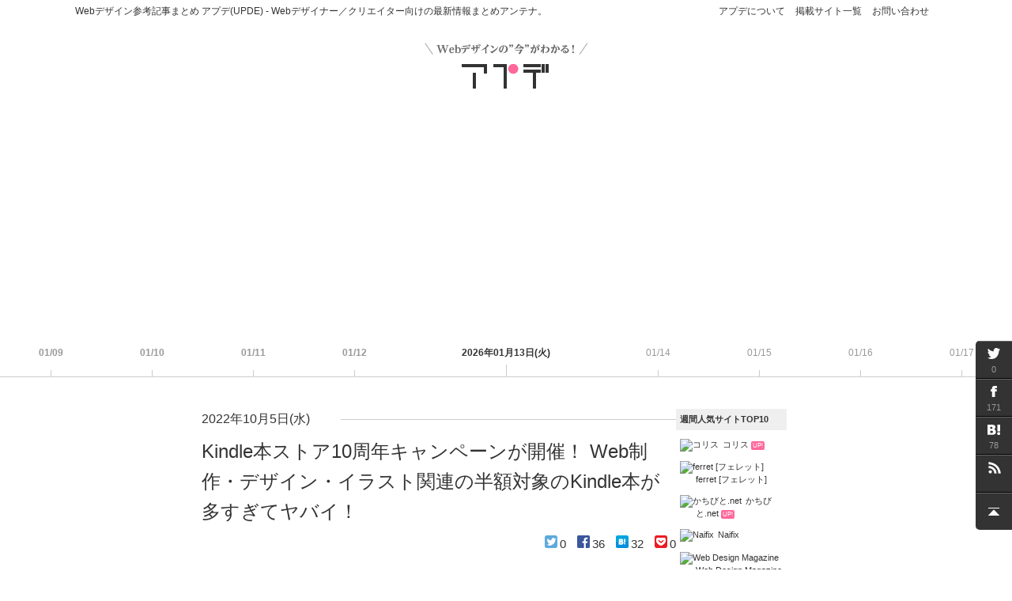

--- FILE ---
content_type: text/html; charset=UTF-8
request_url: https://upde.jp/673935/
body_size: 10593
content:
<!DOCTYPE HTML>
<html lang="ja">
<head>
<meta charset="utf-8">
<meta http-equiv="Content-Language" content="ja">
<meta name='viewport' content="width=device-width, initial-scale=1.0, user-scalable=yes, minimum-scale=1.0, maximum-scale=2.0">
<meta property="og:title" content="Webデザイン参考記事まとめアプデ（UPDE）" />
<meta property="og:url" content="https://upde.jp/" />
<meta property="og:image" content="https://upde.jp/wp/wp-content/themes/upde06/screenshot.png" />
<meta property="og:site_name" content="Webデザイン参考記事まとめアプデ（UPDE）" />
<meta property="og:description" content="Webクリエイター向け制作参考サイトの最新情報まとめ。Webデザインの最新トレンドやテクニック、Webマーケティングノウハウ、便利な素材やWebサービスなどの記事をランキング形式でご紹介しています。" />
<meta name="twitter:card" content="summary" />
<meta name="twitter:domain" content="upde.jp" />
<meta name="twitter:description" content="WWebクリエイター向け制作参考サイトの最新情報まとめ。Webデザインの最新トレンドやテクニック、Webマーケティングノウハウ、便利な素材やWebサービスなどの記事をランキング形式でご紹介しています。" />
<meta itemprop="image" content="https://upde.jp/wp/wp-content/themes/upde06/screenshot.png" />
<link rel="apple-touch-icon" href="https://upde.jp/wp/wp-content/themes/upde06/common/img/icon_clip.png" />
<link rel="shortcut icon" href="/favicon.ico" />
<title>「Kindle本ストア10周年キャンペーンが開催！ Web制作・デザイン・イラスト関連の半額対象のKindle本が多すぎてヤバイ！」のご紹介| Webデザイン参考記事まとめアプデ</title>
<link rel="pingback" href="https://upde.jp/wp/xmlrpc.php">

<!-- All In One SEO Pack 3.7.0ob_start_detected [-1,-1] -->
<meta name="description"  content="AmazonでKindle本ストア10周年キャンペーンが開催しています！10周年とは、時が経つのは早いですね。 10周年ということで各版元様からかなりの数のKindle本が半額対象になっています。しかも、セール初登場もたくさんあり、Webや紙のデザイン、HTML/CSSなどWeb制作の解説書、ディレクションやマーケティ" />

<meta name="keywords"  content="レスポンシブ,javascript,アニメーション,アイコン,フォント,photoshop,写真,seo,ux,ダウンロード,イラスト,ロゴ,illustrator,google,dreamweaver,動画,ディレクション,webサービス,ライティング,アプリ" />

<script type="application/ld+json" class="aioseop-schema">{"@context":"https://schema.org","@graph":[{"@type":"Organization","@id":"https://upde.jp/#organization","url":"https://upde.jp/","name":"Webデザイン参考記事まとめアプデ","sameAs":[]},{"@type":"WebSite","@id":"https://upde.jp/#website","url":"https://upde.jp/","name":"Webデザイン参考記事まとめアプデ","publisher":{"@id":"https://upde.jp/#organization"}},{"@type":"WebPage","@id":"https://upde.jp/673935/#webpage","url":"https://upde.jp/673935/","inLanguage":"ja","name":"Kindle本ストア10周年キャンペーンが開催！ Web制作・デザイン・イラスト関連の半額対象のKindle本が多すぎてヤバイ！","isPartOf":{"@id":"https://upde.jp/#website"},"breadcrumb":{"@id":"https://upde.jp/673935/#breadcrumblist"},"description":"AmazonでKindle本ストア10周年キャンペーンが開催しています！10周年とは、時が経つのは早いですね。 10周年ということで各版元様からかなりの数のKindle本が半額対象になっています。しかも、セール初登場もたくさんあり、Webや紙のデザイン、HTML/CSSなどWeb制作の解説書、ディレクションやマーケティング、同人誌・絵師さん向けのイラストの良書がたくさんセール対象です！スクロールバーを見ると分かると思いますが、本当にかなりの数です。","image":{"@type":"ImageObject","@id":"https://upde.jp/673935/#primaryimage","url":"https://upde.jp/wp/wp-content/uploads/2022/10/a47f5b8db2d828a4681a5f348f2adb86.png","width":1082,"height":740},"primaryImageOfPage":{"@id":"https://upde.jp/673935/#primaryimage"},"datePublished":"2022-10-05T00:36:21+09:00","dateModified":"2022-10-05T00:36:21+09:00"},{"@type":"Article","@id":"https://upde.jp/673935/#article","isPartOf":{"@id":"https://upde.jp/673935/#webpage"},"author":{"@id":"https://upde.jp/author/coliss-com/#author"},"headline":"Kindle本ストア10周年キャンペーンが開催！ Web制作・デザイン・イラスト関連の半額対象のKindle本が多すぎてヤバイ！","datePublished":"2022-10-05T00:36:21+09:00","dateModified":"2022-10-05T00:36:21+09:00","commentCount":0,"mainEntityOfPage":{"@id":"https://upde.jp/673935/#webpage"},"publisher":{"@id":"https://upde.jp/#organization"},"articleSection":"レスポンシブ, javascript, アニメーション, アイコン, フォント, Photoshop, 写真, SEO, UX, ダウンロード, イラスト, ロゴ, Illustrator, Google, Dreamweaver, 動画, ディレクション, Webサービス, ライティング, アプリ","image":{"@type":"ImageObject","@id":"https://upde.jp/673935/#primaryimage","url":"https://upde.jp/wp/wp-content/uploads/2022/10/a47f5b8db2d828a4681a5f348f2adb86.png","width":1082,"height":740}},{"@type":"Person","@id":"https://upde.jp/author/coliss-com/#author","name":"コリス","sameAs":[],"image":{"@type":"ImageObject","@id":"https://upde.jp/#personlogo","url":"https://secure.gravatar.com/avatar/1ab4d5d997128f2cfb5c90174a2c879c?s=96&d=mm&r=g","width":96,"height":96,"caption":"コリス"}},{"@type":"BreadcrumbList","@id":"https://upde.jp/673935/#breadcrumblist","itemListElement":[{"@type":"ListItem","position":1,"item":{"@type":"WebPage","@id":"https://upde.jp/","url":"https://upde.jp/","name":"Webデザイン参考記事まとめアプデ（UPDE）"}},{"@type":"ListItem","position":2,"item":{"@type":"WebPage","@id":"https://upde.jp/673935/","url":"https://upde.jp/673935/","name":"Kindle本ストア10周年キャンペーンが開催！ Web制作・デザイン・イラスト関連の半額対象のKindle本が多すぎてヤバイ！"}}]}]}</script>
<link rel="canonical" href="https://upde.jp/673935/" />
<!-- All In One SEO Pack -->
<link rel='dns-prefetch' href='//code.jquery.com' />
<link rel='dns-prefetch' href='//s.w.org' />
<link rel="alternate" type="application/rss+xml" title="Webデザイン参考記事まとめアプデ &raquo; Kindle本ストア10周年キャンペーンが開催！ Web制作・デザイン・イラスト関連の半額対象のKindle本が多すぎてヤバイ！ のコメントのフィード" href="https://upde.jp/673935/feed/" />
<link rel='stylesheet' id='wp-block-library-css'  href='https://upde.jp/wp/wp-includes/css/dist/block-library/style.min.css?ver=5.5.17' type='text/css' media='all' />
<link rel='stylesheet' id='browser-shots-frontend-css-css'  href='https://upde.jp/wp/wp-content/plugins/browser-shots/dist/blocks.style.build.css?ver=1.7.4' type='text/css' media='all' />
<link rel='stylesheet' id='contact-form-7-css'  href='https://upde.jp/wp/wp-content/plugins/contact-form-7/includes/css/styles.css?ver=5.2.2' type='text/css' media='all' />
<script>if (document.location.protocol != "https:") {document.location = document.URL.replace(/^http:/i, "https:");}</script><script type='text/javascript' src='https://code.jquery.com/jquery-1.7.1.min.js?ver=1.10.0' id='jquery-js'></script>
<link rel="https://api.w.org/" href="https://upde.jp/wp-json/" /><link rel="alternate" type="application/json" href="https://upde.jp/wp-json/wp/v2/posts/673935" /><link rel='prev' title='iPhone14Proのモックアップ' href='https://upde.jp/673913/' />
<link rel='next' title='社内ツールを簡単に構築したりワークフローを自動化するオープンソースのローコードプラットフォーム・「Budibase」' href='https://upde.jp/673916/' />
<link rel='shortlink' href='https://upde.jp/?p=673935' />
<link rel="alternate" type="application/json+oembed" href="https://upde.jp/wp-json/oembed/1.0/embed?url=https%3A%2F%2Fupde.jp%2F673935%2F" />
<link rel="alternate" type="text/xml+oembed" href="https://upde.jp/wp-json/oembed/1.0/embed?url=https%3A%2F%2Fupde.jp%2F673935%2F&#038;format=xml" />
<script type="text/javascript">
	window._wp_rp_static_base_url = 'https://wprp.zemanta.com/static/';
	window._wp_rp_wp_ajax_url = "https://upde.jp/wp/wp-admin/admin-ajax.php";
	window._wp_rp_plugin_version = '3.6.4';
	window._wp_rp_post_id = '673935';
	window._wp_rp_num_rel_posts = '5';
	window._wp_rp_thumbnails = true;
	window._wp_rp_post_title = 'Kindle%E6%9C%AC%E3%82%B9%E3%83%88%E3%82%A210%E5%91%A8%E5%B9%B4%E3%82%AD%E3%83%A3%E3%83%B3%E3%83%9A%E3%83%BC%E3%83%B3%E3%81%8C%E9%96%8B%E5%82%AC%EF%BC%81+Web%E5%88%B6%E4%BD%9C%E3%83%BB%E3%83%87%E3%82%B6%E3%82%A4%E3%83%B3%E3%83%BB%E3%82%A4%E3%83%A9%E3%82%B9%E3%83%88%E9%96%A2%E9%80%A3%E3%81%AE%E5%8D%8A%E9%A1%8D%E5%AF%BE%E8%B1%A1%E3%81%AEKindle%E6%9C%AC%E3%81%8C%E5%A4%9A%E3%81%99%E3%81%8E%E3%81%A6%E3%83%A4%E3%83%90%E3%82%A4%EF%BC%81';
	window._wp_rp_post_tags = ['illustrator', 'web%E3%82%B5%E3%83%BC%E3%83%93%E3%82%B9', '%E3%83%AC%E3%82%B9%E3%83%9D%E3%83%B3%E3%82%B7%E3%83%96', 'photoshop', '%E3%82%A4%E3%83%A9%E3%82%B9%E3%83%88', '%E5%8B%95%E7%94%BB', '%E3%82%A2%E3%82%A4%E3%82%B3%E3%83%B3', 'ux', 'google', '%E3%83%A9%E3%82%A4%E3%83%86%E3%82%A3%E3%83%B3%E3%82%B0', 'javascript', '%E5%86%99%E7%9C%9F', '%E3%83%AD%E3%82%B4', '%E3%83%87%E3%82%A3%E3%83%AC%E3%82%AF%E3%82%B7%E3%83%A7%E3%83%B3', '%E3%83%95%E3%82%A9%E3%83%B3%E3%83%88', '%E3%83%80%E3%82%A6%E3%83%B3%E3%83%AD%E3%83%BC%E3%83%89', 'dreamweaver', '%E3%82%A2%E3%83%97%E3%83%AA', '%E3%82%A2%E3%83%8B%E3%83%A1%E3%83%BC%E3%82%B7%E3%83%A7%E3%83%B3', 'seo', 'premier', 'unlimit', 'pro', 'br', 'bra', '2x', '2', 'alt'];
	window._wp_rp_promoted_content = true;
</script>
<link rel="stylesheet" href="https://upde.jp/wp/wp-content/plugins/wordpress-23-related-posts-plugin/static/themes/momma.css?version=3.6.4" />
<link type="text/css" rel="stylesheet" href="https://upde.jp/wp/wp-content/themes/upde06/common/css/default.css?ver=160807">
<link href="https://upde.jp/wp/wp-content/themes/upde06/common/css/page.css?ver=160803" rel="stylesheet" type="text/css">
<!--<script type="text/javascript" src="https://upde.jp/wp/wp-content/themes/upde06/common/js/jquery-1.7.1.min.js"></script>-->
<!--[if IE]><script src="https://html5shiv.googlecode.com/svn/trunk/html5.js"></script><![endif]-->
<script type="text/javascript" src="https://upde.jp/wp/wp-content/themes/upde06/common/js/config.js?ver=160805"></script>
<script>
  (function(i,s,o,g,r,a,m){i['GoogleAnalyticsObject']=r;i[r]=i[r]||function(){
  (i[r].q=i[r].q||[]).push(arguments)},i[r].l=1*new Date();a=s.createElement(o),
  m=s.getElementsByTagName(o)[0];a.async=1;a.src=g;m.parentNode.insertBefore(a,m)
  })(window,document,'script','//www.google-analytics.com/analytics.js','ga');

  ga('create', 'UA-37166906-5', 'auto');
  ga('require', 'displayfeatures');
  ga('send', 'pageview');

</script>
</head>

<body data-rsssl=1 id="single" class="post-template-default single single-post postid-673935 single-format-standard">

<div id="fb-root"></div>
<script>(function(d, s, id) {
  var js, fjs = d.getElementsByTagName(s)[0];
  if (d.getElementById(id)) return;
  js = d.createElement(s); js.id = id; js.async = true;
  js.src = "//connect.facebook.net/ja_JP/sdk.js#xfbml=1&version=v2.3";
  fjs.parentNode.insertBefore(js, fjs);
}(document, 'script', 'facebook-jssdk'));</script>

<div id="wrapper">
	<!-- header -->
	<header id="top">
		<div class="inner">
						<p class="description">Webデザイン参考記事まとめ アプデ(UPDE) - Webデザイナー／クリエイター向けの最新情報まとめアンテナ。</p>
						<p class="logo"><a href="/"><img src="https://upde.jp/wp/wp-content/themes/upde06/common/img/header_logo.png" width="206" height="58" alt="Webデザインの今がわかる！アプデ（UPDE）"></a></p>
			<div class="header-nav">
				<ul>
					<li><a href="/info">アプデについて</a></li>
					<li><a href="/authors">掲載サイト一覧</a></li>
					<!--<li><a href="/guide">掲載ガイドライン</a></li>-->
					<li><a href="/contact">お問い合わせ</a></li>
				</ul>
				<p class="menu-btn"><a class="nopscr" href="javascript:void('sp-menu-close');"><span>閉じる</span></a></p>
			</div>
		</div>
		<div class="nav">
			<ul class="clearfix">
							<li><a href="/date/2026/01/09/">01/09</a></li>
				<li><a href="/date/2026/01/10/">01/10</a></li>
				<li><a href="/date/2026/01/11/">01/11</a></li>
				<li><a href="/date/2026/01/12/">01/12</a></li>
				<li class="current">
				2026年01月13日(火)				</li>
				<li>01/14</li>
				<li>01/15</li>
				<li>01/16</li>
				<li>01/17</li>
						</ul>
		</div>
		<p id="menu"><a class="menu-btn" href="javascript:void('sp-menu-open')"><span></span><strong>メニュー</strong></a></p>
	</header>
	<!-- /header --> 
	
	<!-- contents -->
	<div id="contents" class="clearfix">
	
		<!-- #primary -->
		<div id="primary" class="clearfix">			<!-- #main -->
			<div id="main">
				<!-- detail -->
				<div class="detail">
				
																				<article class="clearfix">
						<blockquote cite="https://coliss.com/articles/products/kindle-10th-anniversary.html">
							<p class="date"><span>2022年10月5日(水)</span></p>
							<h1><cite><a href="https://coliss.com/articles/products/kindle-10th-anniversary.html" target="_blank">Kindle本ストア10周年キャンペーンが開催！ Web制作・デザイン・イラスト関連の半額対象のKindle本が多すぎてヤバイ！</a></cite></h1>
							<ul class="sns">
								<li class="twitter"><a href="http://twitter.com/intent/tweet?url=https%3A%2F%2Fcoliss.com%2Farticles%2Fproducts%2Fkindle-10th-anniversary.html&text=Kindle%E6%9C%AC%E3%82%B9%E3%83%88%E3%82%A210%E5%91%A8%E5%B9%B4%E3%82%AD%E3%83%A3%E3%83%B3%E3%83%9A%E3%83%BC%E3%83%B3%E3%81%8C%E9%96%8B%E5%82%AC%EF%BC%81+Web%E5%88%B6%E4%BD%9C%E3%83%BB%E3%83%87%E3%82%B6%E3%82%A4%E3%83%B3%E3%83%BB%E3%82%A4%E3%83%A9%E3%82%B9%E3%83%88%E9%96%A2%E9%80%A3%E3%81%AE%E5%8D%8A%E9%A1%8D%E5%AF%BE%E8%B1%A1%E3%81%AEKindle%E6%9C%AC%E3%81%8C%E5%A4%9A%E3%81%99%E3%81%8E%E3%81%A6%E3%83%A4%E3%83%90%E3%82%A4%EF%BC%81&tw_p=tweetbutton" target="_blank"><img src="/common/img/list_icon_twitter.png" width="16" height="16" alt="twitter" />0</a></li>
								<li class="facebook"><a href="http://www.facebook.com/sharer.php?src=bm&u=https%3A%2F%2Fcoliss.com%2Farticles%2Fproducts%2Fkindle-10th-anniversary.html&t=Kindle%E6%9C%AC%E3%82%B9%E3%83%88%E3%82%A210%E5%91%A8%E5%B9%B4%E3%82%AD%E3%83%A3%E3%83%B3%E3%83%9A%E3%83%BC%E3%83%B3%E3%81%8C%E9%96%8B%E5%82%AC%EF%BC%81+Web%E5%88%B6%E4%BD%9C%E3%83%BB%E3%83%87%E3%82%B6%E3%82%A4%E3%83%B3%E3%83%BB%E3%82%A4%E3%83%A9%E3%82%B9%E3%83%88%E9%96%A2%E9%80%A3%E3%81%AE%E5%8D%8A%E9%A1%8D%E5%AF%BE%E8%B1%A1%E3%81%AEKindle%E6%9C%AC%E3%81%8C%E5%A4%9A%E3%81%99%E3%81%8E%E3%81%A6%E3%83%A4%E3%83%90%E3%82%A4%EF%BC%81" target="_blank"><img src="/common/img/list_icon_fb.png" width="16" height="16" alt="facebook" />36</a></li>
								<li class="hatena"><a href="http://b.hatena.ne.jp/add?mode=confirm&url=https%3A%2F%2Fcoliss.com%2Farticles%2Fproducts%2Fkindle-10th-anniversary.html" target="_blank"><img src="/common/img/list_icon_hatena.png" width="16" height="16" alt="はてなブックマーク" />32</a></li>
								<!--<li class="google"><a href="https://plus.google.com/share?url=https%3A%2F%2Fcoliss.com%2Farticles%2Fproducts%2Fkindle-10th-anniversary.html" target="_blank"><img src="/common/img/list_icon_google.png" width="16" height="16" alt="google＋" />0</a></li>-->
								<li class="pocket"><a href='http://getpocket.com/edit?url=https%3A%2F%2Fcoliss.com%2Farticles%2Fproducts%2Fkindle-10th-anniversary.html&title=Kindle%E6%9C%AC%E3%82%B9%E3%83%88%E3%82%A210%E5%91%A8%E5%B9%B4%E3%82%AD%E3%83%A3%E3%83%B3%E3%83%9A%E3%83%BC%E3%83%B3%E3%81%8C%E9%96%8B%E5%82%AC%EF%BC%81+Web%E5%88%B6%E4%BD%9C%E3%83%BB%E3%83%87%E3%82%B6%E3%82%A4%E3%83%B3%E3%83%BB%E3%82%A4%E3%83%A9%E3%82%B9%E3%83%88%E9%96%A2%E9%80%A3%E3%81%AE%E5%8D%8A%E9%A1%8D%E5%AF%BE%E8%B1%A1%E3%81%AEKindle%E6%9C%AC%E3%81%8C%E5%A4%9A%E3%81%99%E3%81%8E%E3%81%A6%E3%83%A4%E3%83%90%E3%82%A4%EF%BC%81' target="_blank"><img src="/common/img/list_icon_pocket.png" width="16" height="16" alt="pocket" />0</a></li>
							</ul>
							<div class="entry clearfix">
																								<p>AmazonでKindle本ストア10周年キャンペーンが開催しています！<br/>10周年とは、時が経つのは早いですね。</p>
<p class="mT1em">10周年ということで各版元様からかなりの数のKindle本が半額対象になっています。しかも、セール初登場もたくさんあり、Webや紙のデザイン、HTML/CSSなどWeb制作の解説書、ディレクションやマーケティング、同人誌・絵師さん向けのイラストの良書がたくさんセール対象です！<br/>スクロールバーを見ると分かると思いますが、本当にかなりの数です。</p>


<p class="mT1em">セール期間は、2022年10月25日まで。<br/>対象のKindle本は最安値（当方調べ）、今年発売されたばかりのもたくさんあり、要チェックです！</p>
<img decoding="async" data-srcset="//coliss.com/wp-content/uploads-202204/kindle-2022100501@2x.png 2x" width="541" height="370" alt="セール対象のKindle本" data-src="//coliss.com/wp-content/uploads-202204/kindle-2022100501@2x.png" class="imgFix la...															</div>
						</blockquote>
					</article>
					
										<section class="headline">
						<p>author:</p>
						<h1><img src="https://www.google.com/s2/favicons?domain=http://coliss.com">コリス</h1>
						<p class="url"><a target="_blank" href="http://coliss.com">http://coliss.com</a></p>
						<p>2006年の開設以来、一貫してサイト制作に関する最新情報を提供しているクリエイティブブログ</p>
					</section>
					
					<p id="link" class="link"><a href="https://coliss.com/articles/products/kindle-10th-anniversary.html" target="_blank">オリジナルサイトで続きを読む</a></p>
					<p class="go-ranking"><a href="/">今日のwebデザイン記事ランキングを見る</a></p>
					
															
				</div>
				<!-- /detail -->
				
				<!-- pager -->
				<div id="prev_next" class="clearfix"> 
										<a href="https://upde.jp/673913/" title="iPhone14Proのモックアップ" id="prev" class="clearfix">
					        <div id="prev_title">&lsaquo; PREV</div>
					        <img width="100" height="100" src="https://upde.jp/wp/wp-content/uploads/2022/10/a97b8ea6654f5368a6f8a46f73927d6a-140x140.png" class="attachment-100x100 size-100x100 wp-post-image" alt="" loading="lazy" srcset="https://upde.jp/wp/wp-content/uploads/2022/10/a97b8ea6654f5368a6f8a46f73927d6a-140x140.png 140w, https://upde.jp/wp/wp-content/uploads/2022/10/a97b8ea6654f5368a6f8a46f73927d6a-170x170.png 170w, https://upde.jp/wp/wp-content/uploads/2022/10/a97b8ea6654f5368a6f8a46f73927d6a-70x70.png 70w, https://upde.jp/wp/wp-content/uploads/2022/10/a97b8ea6654f5368a6f8a46f73927d6a-150x150.png 150w" sizes="(max-width: 100px) 100vw, 100px" />
					        <p>iPhone14Proのモックアップ</p></a><a href="https://upde.jp/673916/" title="社内ツールを簡単に構築したりワークフローを自動化するオープンソースのローコードプラットフォーム・「Budibase」" id="next" class="clearfix"> 
					        <div id="next_title">NEXT &rsaquo;</div>
					        <img width="100" height="100" src="https://upde.jp/wp/wp-content/uploads/2022/10/budibase01-140x140.jpg" class="attachment-100x100 size-100x100 wp-post-image" alt="" loading="lazy" srcset="https://upde.jp/wp/wp-content/uploads/2022/10/budibase01-140x140.jpg 140w, https://upde.jp/wp/wp-content/uploads/2022/10/budibase01-170x170.jpg 170w, https://upde.jp/wp/wp-content/uploads/2022/10/budibase01-70x70.jpg 70w, https://upde.jp/wp/wp-content/uploads/2022/10/budibase01-150x150.jpg 150w" sizes="(max-width: 100px) 100vw, 100px" />
					        <p>社内ツールを簡単に構築したりワークフローを自動化するオープンソースのローコードプラットフォーム・「Budibase」</p></a>									</div>
	            				
				
<div class="wp_rp_wrap  wp_rp_momma" id="wp_rp_first"><div class="wp_rp_content"><h3 class="related_post_title">関連記事</h3><ul class="related_post wp_rp"><li data-position="0" data-poid="in-699389" data-post-type="none" ><a href="https://upde.jp/699389/" class="wp_rp_thumbnail"><img src="https://upde.jp/wp/wp-content/uploads/2023/03/8bb3b38320519b8b8db3a75522f7996e-150x150.png" alt="セール初登場がたくさん！ Kindle本の出版社合同セールが開催、Web制作・デザイン・イラスト関連の良書が最安値です" width="150" height="150" /></a><a href="https://upde.jp/699389/" class="wp_rp_title">セール初登場がたくさん！ Kindle本の出版社合同セールが開催、Web制作・デザイン・イラスト関連の良書が最安値です</a></li><li data-position="1" data-poid="in-738122" data-post-type="none" ><a href="https://upde.jp/738122/" class="wp_rp_thumbnail"><img src="https://upde.jp/wp/wp-content/uploads/2023/12/08e23aa39d2a8e43ec43cc75dda9381d-150x150.png" alt="Kindle本の年末年始セールがすごすぎる！ 今年発売されたばかりのデザイン書・Web制作の解説書・イラスト解説書も最安値でお買い得です" width="150" height="150" /></a><a href="https://upde.jp/738122/" class="wp_rp_title">Kindle本の年末年始セールがすごすぎる！ 今年発売されたばかりのデザイン書・Web制作の解説書・イラスト解説書も最安値でお買い得です</a></li><li data-position="2" data-poid="in-682415" data-post-type="none" ><a href="https://upde.jp/682415/" class="wp_rp_thumbnail"><img src="https://upde.jp/wp/wp-content/uploads/2022/11/b08be0275fa70317a5f509eed13e1561-150x150.png" alt="Kindleブラックフライデーの大規模セールが開催！ Web制作・デザイン・イラスト関連のセール対象本がすごすぎる" width="150" height="150" /></a><a href="https://upde.jp/682415/" class="wp_rp_title">Kindleブラックフライデーの大規模セールが開催！ Web制作・デザイン・イラスト関連のセール対象本がすごすぎる</a></li><li data-position="3" data-poid="in-766217" data-post-type="none" ><a href="https://upde.jp/766217/" class="wp_rp_thumbnail"><img src="https://upde.jp/wp/wp-content/uploads/2024/09/e8b6bb05d21b640d99d56dd7d4b30b9b-150x150.png" alt="Kindle本、読書の秋特大セールが開催！ セール初登場もあり、デザイン・Web制作・イラストの良書がお買い得です" width="150" height="150" /></a><a href="https://upde.jp/766217/" class="wp_rp_title">Kindle本、読書の秋特大セールが開催！ セール初登場もあり、デザイン・Web制作・イラストの良書がお買い得です</a></li><li data-position="4" data-poid="in-763698" data-post-type="none" ><a href="https://upde.jp/763698/" class="wp_rp_thumbnail"><img src="https://upde.jp/wp/wp-content/uploads/2024/08/0fa183d58d778c2df30e5fb5ecb925ce-150x150.png" alt="8/22までKindle本の夏の特大セールが開催！ セール初登場も多く、デザイン・Web制作・イラストの良書がお買い得です" width="150" height="150" /></a><a href="https://upde.jp/763698/" class="wp_rp_title">8/22までKindle本の夏の特大セールが開催！ セール初登場も多く、デザイン・Web制作・イラストの良書がお買い得です</a></li></ul></div></div>
								<div class="bottom-ad">
					<p>Ads</p>
					<ul class="clearfix">
						<li><script async src="//pagead2.googlesyndication.com/pagead/js/adsbygoogle.js"></script>
						<!-- UPDE_メイン_下左 -->
						<ins class="adsbygoogle"
						     style="display:inline-block;width:300px;height:250px"
						     data-ad-client="ca-pub-4250545992265604"
						     data-ad-slot="4380631326"></ins>
						<script>
						(adsbygoogle = window.adsbygoogle || []).push({});
						</script></li>
												<li><script async src="//pagead2.googlesyndication.com/pagead/js/adsbygoogle.js"></script>
						<!-- UPDE_メイン_下右 -->
						<ins class="adsbygoogle"
						     style="display:inline-block;width:300px;height:250px"
						     data-ad-client="ca-pub-4250545992265604"
						     data-ad-slot="2764297325"></ins>
						<script>
						(adsbygoogle = window.adsbygoogle || []).push({});
						</script></li>
											</ul>
				</div>				
				<section class="content-text">
					<h2>2006年の開設以来、一貫してサイト制作に関する最新情報を提供しているクリエイティブブログコリスの記事『Kindle本ストア10周年キャンペーンが開催！ Web制作・デザイン・イラスト関連の半額対象のKindle本が多すぎてヤバイ！』についてまとめています。</h2>
					<p>この記事は特にレスポンシブ・javascript・アニメーション・アイコン・フォント・Photoshop・写真・SEO・UX・ダウンロード・イラスト・ロゴ・Illustrator・Google・Dreamweaver・動画・ディレクション・Webサービス・ライティング・アプリについて書かれており、						気になるWebデザインの記事やまとめを見つけたら「本文を読む」をクリックすると、記事配信元のコリスで全文を閲覧することができます。RSS Sourceの「このサイトの記事一覧」をクリックするとコリスの記事をまとめて表示することができます。また閲覧数や各SNSのシェア状況を目安に、他の人たちが記事をどのように評価しているのか推測することができます。Webデザインにとって有益な記事をまとめていますので、ぜひリンク先をチェックしてみてください。</p>
				</section>
				
			</div>
			<!-- /#main -->
		
			
			<!-- #sub -->
			<div id="sub">
				
								<section class="sub-ad">
					<p>Ads</p>
					<script async src="//pagead2.googlesyndication.com/pagead/js/adsbygoogle.js"></script>
					<!-- UPDE_SUB_上部 -->
					<ins class="adsbygoogle"
					     style="display:inline-block;width:300px;height:250px"
					     data-ad-client="ca-pub-4250545992265604"
					     data-ad-slot="5318649727"></ins>
					<script>
					(adsbygoogle = window.adsbygoogle || []).push({});
					</script>
				</section>
								
				<!--<section class="original">
					<h4>ORIGINAL</h4>
					<p>読めるのはUPDEだけ！<br>
					独占掲載記事のご紹介。</p>
					<ul class="clearfix">
																		<li>
							<a href="" class="clearfix">
								<p class="img"></p>
								<div class="data">
									<h5></h5>
									<p></p>
								</div>
							</a>
						</li>
												<li>
							<a href="" class="clearfix">
								<p class="img"></p>
								<div class="data">
									<h5></h5>
									<p></p>
								</div>
							</a>
						</li>
												<li>
							<a href="" class="clearfix">
								<p class="img"></p>
								<div class="data">
									<h5></h5>
									<p></p>
								</div>
							</a>
						</li>
												<li>
							<a href="" class="clearfix">
								<p class="img"></p>
								<div class="data">
									<h5></h5>
									<p></p>
								</div>
							</a>
						</li>
												<li>
							<a href="" class="clearfix">
								<p class="img"></p>
								<div class="data">
									<h5></h5>
									<p></p>
								</div>
							</a>
						</li>
											</ul>
				</section>-->
				
				<section class="ranking sub-list">
					<h4>最近の人気記事</h4>
					<ul id="tab" class="clearfix">
						<li class="select"><a href="javascript:void('popular-yesterday');">昨日</a></li>
						<li><a href="javascript:void('popular-week');">週間</a></li>
						<li><a href="javascript:void('popular-month');">月間</a></li>
					</ul>
					<div class="area">
						<ul>
																			
														<li>
								<a href="https://kachibito.net/useful-resource/vengeanceui" target="_blank" class="clearfix">
									<p class="img"><img width="70" height="70" src="https://upde.jp/wp/wp-content/uploads/2026/01/VengeanceUI01-70x70.jpg" class="attachment-ranking-image size-ranking-image wp-post-image" alt="モダンでクリーンなスタイルのUIにスムーズなアニメーションを付与したUIコンポーネント集・「VengeanceUI」" loading="lazy" srcset="https://upde.jp/wp/wp-content/uploads/2026/01/VengeanceUI01-70x70.jpg 70w, https://upde.jp/wp/wp-content/uploads/2026/01/VengeanceUI01-170x170.jpg 170w, https://upde.jp/wp/wp-content/uploads/2026/01/VengeanceUI01-140x140.jpg 140w, https://upde.jp/wp/wp-content/uploads/2026/01/VengeanceUI01-150x150.jpg 150w" sizes="(max-width: 70px) 100vw, 70px" /></p>
									<div class="data">
										<h5>モダンでクリーンなスタイルのUIにスムーズなアニメーションを付与したUIコンポー･･･</h5>
										<p class="site">かちびと.net</p>
										<p class="share"><span>0</span>share</p>
									</div>
								</a>
							</li>
												</ul>
					</div>
					<div class="area hidden">
						<ul>
																			
														<li>
								<a href="https://coliss.com/articles/build-websites/operation/work/cursor-and-vs-code-theme-2026.html" target="_blank" class="clearfix">
									<p class="img"><img width="70" height="70" src="https://upde.jp/wp/wp-content/uploads/2026/01/a37f10e0a8a63d5a794ee09091f5cb16-70x70.png" class="attachment-ranking-image size-ranking-image wp-post-image" alt="年明けは気分一新！ 2026年、CursorやVS Codeで最近人気のテーマや機能拡張" loading="lazy" srcset="https://upde.jp/wp/wp-content/uploads/2026/01/a37f10e0a8a63d5a794ee09091f5cb16-70x70.png 70w, https://upde.jp/wp/wp-content/uploads/2026/01/a37f10e0a8a63d5a794ee09091f5cb16-170x170.png 170w, https://upde.jp/wp/wp-content/uploads/2026/01/a37f10e0a8a63d5a794ee09091f5cb16-140x140.png 140w, https://upde.jp/wp/wp-content/uploads/2026/01/a37f10e0a8a63d5a794ee09091f5cb16-150x150.png 150w" sizes="(max-width: 70px) 100vw, 70px" /></p>
									<div class="data">
										<h5>年明けは気分一新！ 2026年、CursorやVS Codeで最近人気のテーマや･･･</h5>
										<p class="site">コリス</p>
										<p class="share"><span>61</span>share</p>
									</div>
								</a>
							</li>
													
														<li>
								<a href="https://coliss.com/articles/products/kindle-sales-202601.html" target="_blank" class="clearfix">
									<p class="img"><img width="70" height="70" src="https://upde.jp/wp/wp-content/uploads/2026/01/48f0579e253c3df9c38509813eb415e4-70x70.png" class="attachment-ranking-image size-ranking-image wp-post-image" alt="Kindle本の年末年始セールがすごい！ セール初登場のデザイン書・Web制作の解説書・イラスト解説書も最安値でお買い得" loading="lazy" srcset="https://upde.jp/wp/wp-content/uploads/2026/01/48f0579e253c3df9c38509813eb415e4-70x70.png 70w, https://upde.jp/wp/wp-content/uploads/2026/01/48f0579e253c3df9c38509813eb415e4-170x170.png 170w, https://upde.jp/wp/wp-content/uploads/2026/01/48f0579e253c3df9c38509813eb415e4-140x140.png 140w, https://upde.jp/wp/wp-content/uploads/2026/01/48f0579e253c3df9c38509813eb415e4-150x150.png 150w" sizes="(max-width: 70px) 100vw, 70px" /></p>
									<div class="data">
										<h5>Kindle本の年末年始セールがすごい！ セール初登場のデザイン書・Web制作の･･･</h5>
										<p class="site">コリス</p>
										<p class="share"><span>19</span>share</p>
									</div>
								</a>
							</li>
													
														<li>
								<a href="https://coliss.com/articles/products/kindle-sale-202601-bnn.html" target="_blank" class="clearfix">
									<p class="img"><span><img alt='コリス' src='https://upde.jp/wp/wp-content/uploads/2015/05/1c267f502349c0a057f79942cc06199c-70x70.png' class='avatar avatar-70 photo' height='70' width='70' /></span></p>
									<div class="data">
										<h5>良書がいっぱい！ ビー・エヌ・エヌ社の貴重なセールが開催、Web制作・デザイン・･･･</h5>
										<p class="site">コリス</p>
										<p class="share"><span>13</span>share</p>
									</div>
								</a>
							</li>
													
														<li>
								<a href="https://coliss.com/articles/products/kindle-sale-202601-bnn.html" target="_blank" class="clearfix">
									<p class="img"><span><img alt='コリス' src='https://upde.jp/wp/wp-content/uploads/2015/05/1c267f502349c0a057f79942cc06199c-70x70.png' class='avatar avatar-70 photo' height='70' width='70' /></span></p>
									<div class="data">
										<h5>良書がいっぱい！ ビー・エヌ・エヌ社の貴重なセールが開催、Web制作・デザイン・･･･</h5>
										<p class="site">コリス</p>
										<p class="share"><span>13</span>share</p>
									</div>
								</a>
							</li>
													
														<li>
								<a href="https://coliss.com/articles/products/sourcenext-202601.html" target="_blank" class="clearfix">
									<p class="img"><img width="70" height="70" src="https://upde.jp/wp/wp-content/uploads/2026/01/c9b0c037aecdc79f5c6a2e8a1839c5ba-70x70.png" class="attachment-ranking-image size-ranking-image wp-post-image" alt="ソースネクストで新春の特大セールが開催！ 1Passwordが驚くほどお安くなっています！！" loading="lazy" srcset="https://upde.jp/wp/wp-content/uploads/2026/01/c9b0c037aecdc79f5c6a2e8a1839c5ba-70x70.png 70w, https://upde.jp/wp/wp-content/uploads/2026/01/c9b0c037aecdc79f5c6a2e8a1839c5ba-170x170.png 170w, https://upde.jp/wp/wp-content/uploads/2026/01/c9b0c037aecdc79f5c6a2e8a1839c5ba-140x140.png 140w, https://upde.jp/wp/wp-content/uploads/2026/01/c9b0c037aecdc79f5c6a2e8a1839c5ba-150x150.png 150w" sizes="(max-width: 70px) 100vw, 70px" /></p>
									<div class="data">
										<h5>ソースネクストで新春の特大セールが開催！ 1Passwordが驚くほどお安くなっ･･･</h5>
										<p class="site">コリス</p>
										<p class="share"><span>3</span>share</p>
									</div>
								</a>
							</li>
												</ul>
					</div>
					<div class="area hidden">
						<ul>
																			
														<li>
								<a href="https://www.webcreatorbox.com//blog/slido" target="_blank" class="clearfix">
									<p class="img"><span><img alt='Webクリエイターボックス' src='https://upde.jp/wp/wp-content/uploads/2015/05/0d78656edf1ae590da591cdef37c7fba.jpg' class='avatar avatar-70 photo' height='70' width='70' /></span></p>
									<div class="data">
										<h5>プレゼンの質疑応答が劇的に変わる「Slido」を使ってみた</h5>
										<p class="site">Webクリエイターボックス</p>
										<p class="share"><span>585</span>share</p>
									</div>
								</a>
							</li>
													
														<li>
								<a href="https://www.webcreatorbox.com//blog/simplify-your-creation-2025" target="_blank" class="clearfix">
									<p class="img"><span><img alt='Webクリエイターボックス' src='https://upde.jp/wp/wp-content/uploads/2015/05/0d78656edf1ae590da591cdef37c7fba.jpg' class='avatar avatar-70 photo' height='70' width='70' /></span></p>
									<div class="data">
										<h5>Simplify Your Creation in 広島 で登壇しました！</h5>
										<p class="site">Webクリエイターボックス</p>
										<p class="share"><span>585</span>share</p>
									</div>
								</a>
							</li>
													
														<li>
								<a href="https://www.webcreatorbox.com//blog/slack-notion-app" target="_blank" class="clearfix">
									<p class="img"><span><img alt='Webクリエイターボックス' src='https://upde.jp/wp/wp-content/uploads/2015/05/0d78656edf1ae590da591cdef37c7fba.jpg' class='avatar avatar-70 photo' height='70' width='70' /></span></p>
									<div class="data">
										<h5>Slackのつぶやきを自動でNotion日記にするツールを作った話</h5>
										<p class="site">Webクリエイターボックス</p>
										<p class="share"><span>585</span>share</p>
									</div>
								</a>
							</li>
													
														<li>
								<a href="https://www.webcreatorbox.com//blog/podcast-meetup-2" target="_blank" class="clearfix">
									<p class="img"><span><img alt='Webクリエイターボックス' src='https://upde.jp/wp/wp-content/uploads/2015/05/0d78656edf1ae590da591cdef37c7fba.jpg' class='avatar avatar-70 photo' height='70' width='70' /></span></p>
									<div class="data">
										<h5>エンジニアポッドキャストMeetup #2に参加しました！</h5>
										<p class="site">Webクリエイターボックス</p>
										<p class="share"><span>585</span>share</p>
									</div>
								</a>
							</li>
													
														<li>
								<a href="https://www.webcreatorbox.com//blog/applewatch-1000days" target="_blank" class="clearfix">
									<p class="img"><span><img alt='Webクリエイターボックス' src='https://upde.jp/wp/wp-content/uploads/2015/05/0d78656edf1ae590da591cdef37c7fba.jpg' class='avatar avatar-70 photo' height='70' width='70' /></span></p>
									<div class="data">
										<h5>継続をデザインする！Apple Watchのアクティビティで1000日連続達成し･･･</h5>
										<p class="site">Webクリエイターボックス</p>
										<p class="share"><span>585</span>share</p>
									</div>
								</a>
							</li>
												</ul>
					</div>
				</section>
				
								
				<section class="tags">
					<h4>人気のタグ</h4>
					<ul>
												
												<li><a href="https://upde.jp/tag/web-service/">Webサービス（6890）</a></li>
												<li><a href="https://upde.jp/tag/%e3%82%a2%e3%83%97%e3%83%aa/">アプリ（6235）</a></li>
												<li><a href="https://upde.jp/tag/google/">Google（5354）</a></li>
												<li><a href="https://upde.jp/tag/seo/">SEO（3869）</a></li>
												<li><a href="https://upde.jp/tag/%e5%8b%95%e7%94%bb/">動画（3450）</a></li>
												<li><a href="https://upde.jp/tag/download/">ダウンロード（3313）</a></li>
											</ul>
				</section>
				
				<!-- <section class="info">
					<h4>アプデ情報</h4>
					<ul>
																		<li><a href="https://upde.jp/news/491124/" ><span>2018.05.12</span>[〜5/12]不具合解消のおしらせ</a></li>
												<li><a href="https://upde.jp/news/484151/" ><span>2018.03.2</span>[〜3/2]不具合解消のおしらせ</a></li>
												<li><a href="https://upde.jp/news/410511/" ><span>2017.09.26</span>[2017/9/20〜]不具合のお知らせ</a></li>
											</ul>
				</section> -->
				
								
			</div>
			<!-- /#sub -->		

		</div>
		<!-- /#primary -->
			
				<!-- #secondary -->
		<div id="secondary">
			
			<section class="site">
				<h5>週間人気サイトTOP10</h5>
				<ul class="clearfix">
                		
						<li class="p01">
						
			<a href="/?author=2" title="コリスの投稿"><img src="https://www.google.com/s2/favicons?domain=http://coliss.com" width="16" height="16" alt="コリス">コリス						<span>UP!</span>
						</a></li>
        		
						<li class="p01">
						
			<a href="/?author=17" title="ferret [フェレット]の投稿"><img src="https://www.google.com/s2/favicons?domain=http://ferret-plus.com" width="16" height="16" alt="ferret [フェレット]">ferret [フェレット]						</a></li>
        		
						<li class="p01">
						
			<a href="/?author=20" title="かちびと.netの投稿"><img src="https://www.google.com/s2/favicons?domain=http://kachibito.net" width="16" height="16" alt="かちびと.net">かちびと.net						<span>UP!</span>
						</a></li>
        		
						<li class="p01">
						
			<a href="/?author=47" title="Naifixの投稿"><img src="https://www.google.com/s2/favicons?domain=http://naifix.com/" width="16" height="16" alt="Naifix">Naifix						</a></li>
        		
						<li class="p01">
						
			<a href="/?author=52" title="Web Design Magazineの投稿"><img src="https://www.google.com/s2/favicons?domain=http://webdesignmagazine.net/" width="16" height="16" alt="Web Design Magazine">Web Design Magazine						<span>UP!</span>
						</a></li>
                </ul>
			<p><a href="/site/">全サイト新着一覧</a></p>
			</section>
			
			<section class="category">
				<h5>カテゴリー</h5>
				<nav>
				<ul class="clearfix">
					<li class="nav02"><a href="/category/web-marketing/">Webマーケティング</a></li>
					<li class="nav03"><a href="/category/web-design/">Webデザイン</a></li>
					<li class="nav04"><a href="/category/coding/">コーディング</a></li>
					<li class="nav05"><a href="/category/cms/">WordPress</a></li>
					<li class="nav06"><a href="/category/seo/">SEO対策</a></li>
					<li class="nav07"><a href="/category/smartphone/">スマホ対応</a></li>
					<li class="nav08"><a href="/category/material-download/">素材DL</a></li>
					<li class="nav09"><a href="/category/web-service/">Webサービス</a></li>
				</ul>
				</nav>
			</section>
			
		</div>
		<!-- /#secondary -->
			
	</div>
	<!-- /contents --> 
		
	<!-- footer -->
	<footer>
	
		<ul id="sns">
									<li class="twitter"><a rel="nofollow" href="http://twitter.com/share?count=horizontal&amp;original_referer=https://upde.jp&amp;text=Webデザイン参考記事まとめUPDE（アプデ）&amp;url=https://upde.jp&amp;" onclick="window.open(this.href, 'tweetwindow', 'width=550, height=450,personalbar=0,toolbar=0,scrollbars=1,resizable=1'); return false;"><img src="https://upde.jp/wp/wp-content/themes/upde06/common/img/icon_sns_twitter.png" alt="Twitterでつぶやく" />
			<span>0</span></a></li>
			<li class="facebook"><a href="http://www.facebook.com/share.php?u=https://upde.jp&t=Webデザイン参考記事まとめUPDE（アプデ）" onclick="window.open(this.href, 'facebookwindow', 'width=550, height=450,personalbar=0,toolbar=0,scrollbars=1,resizable=1'); return false;"><img src="https://upde.jp/wp/wp-content/themes/upde06/common/img/icon_sns_facebook.png" alt="facebookでシェアする"/>
			<span>171</span></a></li>
			<li class="hatena"><a href="http://b.hatena.ne.jp/add?mode=confirm&url=https://upde.jp&title=Webデザイン参考記事まとめUPDE（アプデ）" target="_blank"><img src="https://upde.jp/wp/wp-content/themes/upde06/common/img/icon_sns_hatena.png" alt="はてなブックマーク" /><span>78</span></a></li>
			<li class="rss"><a href="https://upde.jp/feed/" target="_blank"><img src="https://upde.jp/wp/wp-content/themes/upde06/common/img/icon_sns_rss.png" alt="feedlyに登録する" /><span></span></a></li>
						<li class="scroll"><a href="#top">ページTOPへ戻る</a></li>
					</ul>
		<p class="copyright">Copyrights (c) <a href="/">Webデザイン参考記事まとめアプデ(UPDE)</a> All Rights Reserved.</p>
	</footer>
	<!-- / #footer -->

</div>
<!-- /wrapper --> 
<script type='text/javascript' id='contact-form-7-js-extra'>
/* <![CDATA[ */
var wpcf7 = {"apiSettings":{"root":"https:\/\/upde.jp\/wp-json\/contact-form-7\/v1","namespace":"contact-form-7\/v1"}};
/* ]]> */
</script>
<script type='text/javascript' src='https://upde.jp/wp/wp-content/plugins/contact-form-7/includes/js/scripts.js?ver=5.2.2' id='contact-form-7-js'></script>
<script type='text/javascript' src='https://upde.jp/wp/wp-includes/js/wp-embed.min.js?ver=5.5.17' id='wp-embed-js'></script>
</body>
</html>
<!--

--- FILE ---
content_type: text/html; charset=utf-8
request_url: https://www.google.com/recaptcha/api2/aframe
body_size: 267
content:
<!DOCTYPE HTML><html><head><meta http-equiv="content-type" content="text/html; charset=UTF-8"></head><body><script nonce="Y4K7eNgklYat9zoOAPIZrw">/** Anti-fraud and anti-abuse applications only. See google.com/recaptcha */ try{var clients={'sodar':'https://pagead2.googlesyndication.com/pagead/sodar?'};window.addEventListener("message",function(a){try{if(a.source===window.parent){var b=JSON.parse(a.data);var c=clients[b['id']];if(c){var d=document.createElement('img');d.src=c+b['params']+'&rc='+(localStorage.getItem("rc::a")?sessionStorage.getItem("rc::b"):"");window.document.body.appendChild(d);sessionStorage.setItem("rc::e",parseInt(sessionStorage.getItem("rc::e")||0)+1);localStorage.setItem("rc::h",'1768287160210');}}}catch(b){}});window.parent.postMessage("_grecaptcha_ready", "*");}catch(b){}</script></body></html>

--- FILE ---
content_type: text/css
request_url: https://upde.jp/wp/wp-content/themes/upde06/common/css/default.css?ver=160807
body_size: 8329
content:
/*** ----------------------------------------------------------------------------- 

reset（HTML5）

-----------------------------------------------------------------------------  ***/
.clearfix:after {
	content:".";
	display:block;
	visibility:hidden;
	clear:both;
	height:0.1px;
	font-size:0.1em;
	line-height:0;
}
.clearfix {
	display:inline-table;
	zoom:1;
}
/*Hides from IE-mac \*/
* html .clearfix {
	height:1%;
}
.clearfix {
	display:block;
}
/* End hide from IE-mac */

html, body, div, span, object, iframe,
h1, h2, h3, h4, h5, h6, p, blockquote, pre,
abbr, address, cite, code,
del, dfn, em, img, ins, kbd, q, samp,
small, strong, sub, sup, var,
b, i,
dl, dt, dd, ol, ul, li,
fieldset, form, label, legend,
table, caption, tbody, tfoot, thead, tr, th, td,
article, aside, canvas, details, figcaption, figure, 
footer, header, hgroup, menu, nav, section, summary,
time, mark, audio, video{
	margin:0px;
	padding:0px;
    border:0;
    outline:0;
    vertical-align:baseline;
    background:transparent;
}
table {
	border-collapse:collapse;
	border-spacing:0;
}
fieldset, img {
	border:0;
}
address, caption, cite, code, dfn, em, th, var {
	font-style:normal;
	font-weight:normal;
}
li {
	list-style:none;
}
caption, th {
	text-align:left;
}
h1, h2, h3, h4, h5, h6 {
	font-size:100%;
	font-weight:normal;
}
q:before, q:after {
	content:'';
}
abbr, acronym {
	border:0;
	font-variant:normal;
}
sup {
	vertical-align:top;
}
sub {
	vertical-align:text-bottom;
}
input, textarea, select {
	font-family:inherit;
	font-size:inherit;
	font-weight:inherit;
}
input, textarea, select {
 *font-size:100%;
}
legend {
	color:#000000;
}
img {
	vertical-align:bottom;
}
/*** ------------------------------------------------------------------------------ 

HTML5

-----------------------------------------------------------------------------  ***/
header, footer, nav, section, article, figure, aside {
	display:block;
}
/*** ------------------------------------------------------------------------------ 

common

-----------------------------------------------------------------------------  ***/
html {
	overflow-y:scroll;
	position: relative;
}
body {
	color:#333;
	line-height: 1.6;
	font-size: 12px;
	/*font-family: "ヒラギノ角ゴ Pro W3", "Hiragino Kaku Gothic Pro", Verdana, "メイリオ", Meiryo, Osaka, "游ゴシック", YuGothic,  "ＭＳ Ｐゴシック", "MS PGothic", sans-serif;*/
	font-family: "ヒラギノ角ゴ ProN W3","Hiragino Kaku Gothic ProN","メイリオ","Meiryo","游ゴシック",YuGothic,"ＭＳ Ｐゴシック","MS PGothic",sans-serif;
	margin:0 auto;
	/*text-align: justify;*/
	text-justify: inter-ideograph;
	background: #FFF;
}
@media screen and (max-width: 737px){
	body.menu-open {
		background: #EFEFEF;
	}
	#contents img{
		max-width:100%;
		height: auto;
	}
}
/*** ------------------------------------------------------------------------------ 

リンク

-----------------------------------------------------------------------------  ***/
/* 基本 */
a{
	outline:none;
	color: #333;
	text-decoration:none;
	-webkit-transition: 0.2s;
	-moz-transition: 0.2s;
	-o-transition: 0.2s;
	-ms-transition: 0.2s;
	transition: 0.2s;
}
a:visited {
	color: #333;
	text-decoration:none;
}
a:hover {
	color: #333;
	text-decoration:underline;
}
a:active {
	color: #333;
	text-decoration:underline;
}
/*** ------------------------------------------------------------------------------ 

header

-----------------------------------------------------------------------------  ***/
header {
	padding:5px 0 0;
	margin:0 0 40px;
}
header .inner{
	max-width:1090px;
	min-width:930px;
	margin:0 auto;
	position:relative;
}
header .description{
	margin:0 0 30px;
}
header .logo {
	text-align: center;
	margin:0 0 35px;
}
header .header-nav{
	position:absolute;
	right:0;
	top:0;
	text-align: right;
}
header .header-nav li{
	display:inline-block;
	margin:0 10px 0 0;
}
header .header-nav  p.menu-btn{
	display:none;
}
@media screen and (max-width: 737px){
	header {
		padding:10px 0 0;
		min-height:60px;
		margin:0 0 20px;
		background: #FFF;
	}
	header .inner{
		max-width: none;
		min-width: 0;
	}
	header .description{
		display:none;
	}
	header .logo{
		text-align: center;
		margin:0 0 20px;
	}
	header .logo img{
		height:40px;
		width: auto;
		margin:0;
	}
	header .header-nav{
		display: none;
		position:relative;
		text-align: left;
		background: #EFEFEF;
	}
	header .header-nav ul li{
		display:block;
		margin:0;
	}
	header .header-nav ul li a{
		display:block;
		padding:10px 15px;
		font-size:1.333em;
		background: #EFEFEF;
		border-bottom:#CCC 1px solid;
	}
	header .header-nav ul li a:hover{
		text-decoration: none;
	}
	/* close */
	header .header-nav  p.menu-btn{
		display:block;
	}
	header .header-nav  p.menu-btn a{
		display:block;
		background: #666;
		color:#FFFFFF;
		padding:10px 10px;
		text-align: center;
		margin:10px;
		font-size:1.167em;
		border-radius:5px;
	}
	header .header-nav  p.menu-btn a:hover{
		text-decoration: none;
	}
	header .header-nav  p.menu-btn a span{
		display:inline-block;
		padding:0 0 0 25px;
		background: url(../img/icon_close.png) left center no-repeat;
		background-size: 11px auto;
	}
}
@media screen and (min-width: 737px){
	nav{
		display:block !important;
	}
	nav .menu-btn{
		display:none !important;
	}
}

header .nav {
	min-width:930px;
}
header .nav ul {
	border-bottom:#CCC 1px solid;
}
header .nav ul li{
	width:10%;
	float:left;
	text-align: center;
	color:#999999;
	padding:0 0 20px;
	position:relative;
}
header .nav ul li:after{
	content:"";
	display:block;
	width:1px;
	height:8px;
	background: #CCC;
	position:absolute;
	left:50%;
	bottom:0;
}
header .nav ul li a,
header .nav ul li a:visited{
	font-weight: bold;
	color:#999;
}
header .nav ul li a:hover{
	color:#333;
	text-decoration: none;
}
header .nav ul li.current{
	width:20%;
	color:#333;
	font-size:1em;
	font-weight: bold;
}
header .nav ul li.current:after{
	height:15px;
}
@media screen and (max-width: 737px){
	header .nav {
		min-width: 0;
	}
	#single header .nav {
		display:none;
	}
	header .nav ul li{
		width:30%;
		padding:0 0 10px;
		font-size:0.917em;
	}
	header .nav ul li:nth-child(1),
	header .nav ul li:nth-child(2),
	header .nav ul li:nth-child(3),
	header .nav ul li:nth-child(7),
	header .nav ul li:nth-child(8),
	header .nav ul li:nth-child(9){
		display:none;
	}
	header .nav ul li:after{
		height:4px;
	}
	header .nav ul li.current{
		width:40%;
	}
	header .nav ul li.current:after{
		height:10px;
	}
}


header #menu{
	display:none;
}
@media screen and (max-width: 737px){
	header #menu{
		display: block;
	}
	header #menu{
		position: fixed;
		right:0;
		top:0;
		z-index:99999;
		background: #333;
		background-size: auto 7px ;
		color:#FFFFFF;
		font-size:0.76em;
		height:60px;
		overflow:hidden;
	}
	header #menu.close{
		background: #333;
		background-size: auto 7px ;
	}
	header #menu a{
	  display: inline-block;
	  position: relative;
	  width: 60px;
	  height:60px;
	  overflow:hidden;
	}
	header #menu a span{
	  display: block;
	  position: absolute;
	  top: 50%;
	  left: 50%;
	  width: 24px;
	  height: 2px;
	  margin: -6px 0 0 -12px;
	  background: #FFF;
	  transition: .2s;
	}
	header #menu a span:before, header #menu a span:after{
	  display: block;
	  content: "";
	  position: absolute;
	  top: 50%;
	  left: 0;
	  width: 24px;
	  height: 2px;
	  background: #FFF;
	  transition: .3s;
	}
	header #menu a span:before{
	  margin-top: -6px;
	}
	header #menu a span:after{
	  margin-top: 4px;
	}
	header #menu a strong{
		position:absolute;
		left:0;
		width:100%;
		text-align: center;
		color:#FFF;
		bottom:10px;
	}
	header #menu a .close{
	  background: transparent;
	}
	header #menu a .close:before, header #menu a .close:after{
	  margin-top: 0;
	}
	header #menu a .close:before{
	  transform: rotate(-45deg);
	  -webkit-transform: rotate(-45deg);
	}
	header #menu a .close:after{
	  transform: rotate(-135deg);
	  -webkit-transform: rotate(-135deg);
	}
}

/*** ------------------------------------------------------------------------------ 

contents

-----------------------------------------------------------------------------  ***/
#contents{
	width:1090px;
	margin:0 auto;
}
@media screen and (max-width: 1090px){
	#contents{
		width:930px;
		margin:0 auto;
	}
}
@media screen and (max-width: 737px){
	#contents{
		width: 100%;
		margin:0 auto;
	}
}

/* #primary */
#primary {
	float:right;
	width:930px;
	margin:0 0 50px;
}
#info #primary,
#contact #primary {
	float:none;
	width:600px;
	margin:0 auto 50px;
}
#primary #main{
	width:600px;
	float:left;
}
#primary #sub{
	width:300px;
	float:right;
}
@media screen and (max-width: 1090px){
	#primary {
		float: none;
		width:100%;
	}
}
@media screen and (max-width: 737px){
	#info #primary,
	#contact #primary {
		float:none;
		width: 100%;
		margin:0 auto 50px;
	}
	#primary #main{
		float: none;
		width:100%;
	}
	#primary #sub{
		float: none;
		width:100%;
	}
}

/* #secondary */
#secondary {
	float:left;
	width:140px;
	margin:0 0 50px;
}
@media screen and (max-width: 1090px){
	#secondary {
		float: none;
		width:100%;
		margin:0 0 30px;
	}
}
@media screen and (max-width: 737px){
	#secondary {
		margin:0;
	}
}

/*** ------------------------------------------------------------------------------ 

#main

-----------------------------------------------------------------------------  ***/
/* #main */
@media screen and (max-width: 737px){
	#main .list{
		margin:0 0 20px;
	}
}

/* tab */
#main .list .tab li{
	float:left;
	width:50%;
	text-align: center;
	font-size:1.333em;
	font-weight: bold;
}
#main .list .tab li h2{
	font-weight: bold;
	box-sizing:border-box;
	padding:10px 0;
	border-top:#CCC 1px solid;
	border-right:#CCC 1px solid;
	border-left:#CCC 1px solid;
	border-bottom:#FFF 1px solid;
	color:#333;
}
#main .list .tab li.ranking h2{
	background: url(../img/icon_tab_crown_on.png) 20px center no-repeat #FFF;
}
#main .list .tab li.new h2{
	background: url(../img/icon_tab_watch_on.png) 20px center no-repeat #FFF;
}
#main .list .tab li a{
	box-sizing:border-box;
	padding:10px 0;
	display:block;
	border-bottom:#CCC 1px solid;
	border-top:#EFEFEF 1px solid;
	color:#666;
}
#main .list .tab li.ranking a{
	background: url(../img/icon_tab_crown_off.png) 20px center no-repeat #EFEFEF;
}
#main .list .tab li.new a{
	background: url(../img/icon_tab_watch_off.png) 20px center no-repeat #EFEFEF;
}
#main .list .tab li a:hover{
	text-decoration: none;
	border-top:#CCC 1px solid;
}
#main .list .tab li.ranking a:hover{
	background: url(../img/icon_tab_crown_on.png) 20px center no-repeat #CCC;
}
#main .list .tab li.new a:hover{
	background: url(../img/icon_tab_watch_on.png) 20px center no-repeat #CCC;
}
@media screen and (max-width: 737px){
	#main .list .tab {
		padding: 0 10px;
	}
	#main .list .tab li{
		font-size:1.167em;
	}
	#main .list .tab li h2{
		padding:10px 0 10px 20px;
	}
	#main .list .tab li.ranking h2{
		background: url(../img/icon_tab_crown_on.png) 10px center no-repeat #FFF;
	}
	#main .list .tab li.new h2{
		background: url(../img/icon_tab_watch_on.png) 10px center no-repeat #FFF;
	}
	#main .list .tab li a{
		padding:10px 0 10px 20px;
	}
	#main .list .tab li.ranking a{
		background: url(../img/icon_tab_crown_off.png) 10px center no-repeat #EFEFEF;
	}
	#main .list .tab li.new a{
		background: url(../img/icon_tab_watch_off.png) 10px center no-repeat #EFEFEF;
	}
	#main .list .tab li.ranking a:hover{
		background: url(../img/icon_tab_crown_on.png) 10px center no-repeat #CCC;
	}
	#main .list .tab li.new a:hover{
		background: url(../img/icon_tab_watch_on.png) 10px center no-repeat #CCC;
	}
	#main .list .tab li span{
		display:none;
	}
}

/* headline */
#main .headline{
	background:#EFEFEF;
	padding:10px 15px;
	position:relative;
	margin:0 0 10px;
}
#main .detail .headline{
	margin:10px 0 10px;
}
#main .headline:after{
	content:"";
	position:absolute;
	left:30px;
	bottom:-10px;
	border-right: 20px #EFEFEF solid;
	border-bottom: 20px #EFEFEF solid;
	display:block;
	width:0;
	height:0;
	  transform: rotate(45deg);
	  -webkit-transform: rotate(45deg);
	  background: #FFF;
}
#main .detail .headline:after{
	bottom:0;
	top:-10px;
}
#main .headline h1{
	font-weight: bold;
	font-size:1.25em;
}
#main .headline h1 img{
	vertical-align: middle;
	margin:0 3px 0 0;
}
#main .headline h2{
	font-weight: bold;
	margin:0 0 5px;
}
#main .headline p{
	font-size:0.917em;
	color:#666;
}
#main .headline p:first-child{
	line-height:1.2;
}
#main .headline p.url{
	margin:0 0 5px;
}
#main .headline p.url a{
	background: url(../img/icon_blank.png) right center / 10px 10px no-repeat;
	padding:0 15px 0 0;
}
#main .headline p strong{
	font-weight: normal;
}
@media screen and (max-width: 737px){
	#main .headline{
		margin:0 10px 10px;
	}
}


/* article */
#main .list article{
	position:relative;
	padding:25px 0;
	border-bottom:#CCC 1px dotted;
}
#main .list article .img{
	float:left;
	width:85px;
	text-align: center;
}
#main .list article .img img{
	width:100%;
	height: auto;
}
#main .list article .data{
	padding:0 0 20px;
}
#main .list article.top .data{
	padding:0
}
#main .list article .data h3,
#main .list article .data p.quote {
	margin:0 0 5px 105px;
	font-size:1.333em;
	line-height:1.4;
}
#main .list article .data h3.insite {
	display:none;
}
#main .list article .data h3 a{
	color:#444;
}
#main .list article .data h3 a:hover{
	color:#FF6699;
	text-decoration: none;
}
#main .list article .data .date-site{
	position:absolute;
	left:105px;
	bottom:25px;
	color:#999999;
}
#main .list article .data .date-site a{
	color:#999;
}
#main .list article .data .date-site li{
	float:left;
	margin:0 10px 0 0;
}
#main .list article .data p.share {
	font-weight: bold;
	position:absolute;
	right:0;
	bottom:20px;
}
#main .list article .data p.share a{
	color:#FF6699;
	text-decoration: underline;
}
#main .list article .data p.share a:hover{
	color:#FF6699;
	text-decoration: none;
}
#main .list article .data p.share em{
	font-size:1.633em;
	font-weight: bold;
}
#main .list article .data .share-box{
	position: absolute;
	bottom:0;
	right:0;
	padding:0 0 65px;
	-webkit-transition: 0.3s;
	-moz-transition: 0.3s;
	-o-transition: 0.3s;
	-ms-transition: 0.3s;
	transition: 0.3s;
	font-size:1.25em;
}
#main .list article .data .share-box ul{
	background: #000;
	opacity:0.9;
	border-radius:5px;
	padding:15px 15px;
}
#main .list article .data .share-box ul:after{
	display:block;
	content:'';
	height:0;
	width:0;
	border:10px solid transparent;
	border-top:#000 10px solid;
	position:absolute;
	right:20px;
	bottom:45px;
}
#main .list article .data .share-box ul li{
	display:inline-block;
	margin:0 10px;
	font-size:1.167em;
	color:#FFFFFF;
}
#main .list article .data .share-box ul li img{
	vertical-align:middle;
	margin:0 5px 0 0;
}
@media screen and (max-width: 737px){
	#main .list article{
		margin:0;
		padding: 15px 10px;
		border-bottom:#EFEFEF 1px solid;
	}
	#main .list article .data{
		margin:0;
		padding:0;
	}
	#main .list article .data h3,
	#main .list article .data p.quote {
		font-size:1.167em;
		margin:0 0 5px 100px;
	}
	#main .list article .data blockquote p.time{
		display: block;
	}
	#main .list article .data .sp{
		color:#999;
	}
	#main .list article .data .date-site{
		position: relative;
		left:0;
		bottom:0;
		margin:0 0 0 100px;
		padding:0;
		float: none;
	}
	#main .list article .data .date-site li{
		float:left;
		margin:0 10px 0 0;
	}
	#main .list article .data p.share {
		position: relative;
		right:0;
		bottom:0;
		text-align: right;
	}
	#main .list article .data .share-box{
		position:  relative;
		bottom:0;
		right:0;
		padding:10px 0 0;
	}
	#main .list article .data .share-box ul{
		padding:10px 15px;
	}
	#main .list article .data .share-box ul:after{
		border:10px solid transparent;
		border-bottom:#000 10px solid;
		bottom:0;
		top:-10px;
	}
	#main .list article .data .share-box ul li{
		display:inline-block;
		margin:0 10px;
		font-size:1.167em;
	}
	#main .list article .data .share-box ul li img{
		vertical-align:middle;
		margin:0 5px 0 0;
	}
}

/* article.top */
#main .list article.top{
	padding:0;
	border:none;
	margin:20px 0 0;
}
#main .list article.top .img{
	float:none;
	width:100%;
}
#main .list article.top .img span{
	overflow:hidden;
	max-height:350px;
	display:block;
}
#main .list article.top .data{
	position:absolute;
	left:0;
	bottom:0;
	background: rgba(0,0,0,0.7);
	padding:15px 20px 0px;
	margin:0;
	width:100%;
	box-sizing:border-box;
}
#main .list article.top .data a{
	color:#FFF;
}
#main .list article.top .data h3 {
	margin:0 0 15px;
	font-weight: bold;
}
#main .list article.top .data .date-site{
	position:relative;
	left:0;
	bottom:0;
	float:left;
	margin:0;
	color:#CCC;
}
#main .list article .data .date-site a{
	color:#999;
}
#main .list article.top .data .date-site a{
	color:#CCC;
}
#main .list article .data .date-site li{
	float:left;
	margin:0 10px 0 0;
	z-index:999;
	position:relative;
}
#main .list article.top .data .share{
	position:relative;
	right:0;
	bottom:10px;
	text-align: right;
}
@media screen and (max-width: 737px){
	#main .list article.top {
		margin:20px 10px 0;
	}
	#main .list article.top .img{
		float:none;
		width:100%;
	}
	#main .list article.top .img span{
		max-height:150px;
	}
	#main .list article.top .img img{
		width:100%;
		height:auto;
	}
	#main .list article.top .data{
		position: relative;
		padding:10px 15px 0px;
	}
	#main .list article.top .data blockquote{
		margin:0;
	}
	#main .list article.top .data .date-site{
		margin:0;
		padding:0;
	}
}

/* ランキングの数値表示 */
#main .list.ranking article:before{
	content:"";
	display:block;
	position:absolute;
	left:0;
	top:0;
	z-index:998;
}
#main .list.ranking article.top:before{
	border:30px rgba(0,0,0,0) solid;
	border-left:30px #B28500 solid;
	border-top:30px #B28500 solid;
}
#main .list.ranking article:nth-of-type(2):before,
#main .list.ranking article:nth-of-type(3):before{
	border:25px rgba(0,0,0,0) solid;
	border-left:25px #B28500 solid;
	border-top:25px #B28500 solid;
	top:25px;
}
#main .list.ranking article .rank{
	position:absolute;
	left:0;
	top:25px;
	background: rgba(0,0,0,0.8);
	color:#FFF;
	z-index:999;
	width:20px;
	height:20px;
	text-align: center;
}
#main .list.ranking article:nth-of-type(1) .rank,
#main .list.ranking article:nth-of-type(2) .rank,
#main .list.ranking article:nth-of-type(3) .rank{
	position:absolute;
	left:5px;
	top:30px;
	color:#FFF;
	z-index:999;
	font-size:1.333em;
	background: none;
}
#main .list.ranking article:nth-of-type(1) .rank{
	left:10px;
	top:5px;
	font-size:1.5em;
}
#main .list.ranking .resources{
	text-align: right;
}
@media screen and (max-width: 737px){
	#main .list.ranking article:nth-of-type(2):before,
	#main .list.ranking article:nth-of-type(3):before{
		top:15px;
		left:10px;
	}
	#main .list.ranking article .rank{
		top:15px;
		left:10px;
	}
	#main .list.ranking article:nth-of-type(1) .rank,
	#main .list.ranking article:nth-of-type(2) .rank,
	#main .list.ranking article:nth-of-type(3) .rank{
		left:10px;
		top:15px;
	}
	#main .list.ranking article:nth-of-type(1) .rank{
		left:10px;
		top:5px;
	}
}

/* page-nav */
#main .pagination {
	position:relative;
	margin:15px 0 10px;
}
#main .pagination span,
#main .pagination a {
	display:inline-block;
	margin: 0 2px 5px;
	padding:6px 11px 5px 11px;
	text-decoration:none;
	width:auto;
	color:#333;
	background: #FFF;
	border:#CCC 1px solid;
}
#main .pagination a:hover{
	color:#fff;
	background: #000;
}
#main .pagination .current{
	background: #000;
	color:#fff;
}
@media screen and (max-width: 737px){
	#main .pagination {
		position:relative;
		margin:0 10px 10px;
	}
}

/* bottom-ad */
#main .bottom-ad li{
	float:left;
	margin:0 0 10px;
}
@media screen and (max-width: 737px){
	#main .bottom-ad {
		margin: 0 10px;
	}
	#main .bottom-ad li{
		float: none;
		text-align: center;
	}
	
}

/* content-text */
#main .content-text h2{
	font-weight: bold;
}
#main .content-text p{
	color:#666;
	margin:0 0 1em;
}
#main .content-text p strong{
	font-weight: normal;
}
@media screen and (max-width: 737px){
	#main .content-text{
		display: none;
	}
}

/* detail */
#main .detail article .date{
	font-size:1.333em;
	position: relative;
	margin:0 0 10px;
	z-index:3;
}
#main .detail article .date:after{
	content:"";
	position:absolute;
	display:block;
	right:0;
	top:50%;
	height: 1px;
	width:100%;
	background: #CCC;
	z-index:1;
}
#main .detail article .date:before{
	content:"";
	position:absolute;
	display:block;
	left:0;
	top:0;
	height: 100%;
	width:11em;
	background: #FFF;
	z-index:2;
}
#main .detail article .date span{
	position:relative;
	z-index:4;
}
#main .detail article h1{
	font-size:2em;
	margin:0 0 10px;
}
#main .detail article ul.sns{
	text-align: right;
	font-size:1.25em;
	margin:0 0 30px;
}
#main .detail article ul.sns li{
	display:inline-block;
	margin:0 0 0 10px;
}
#main .detail article ul.sns li img{
	vertical-align: baseline;
	margin:0 3px 0 0;
}
#main .detail article .entry{
	font-size:1.333em;
}
#main .detail article .entry h2{
	padding:00 10px;
	margin:0 0 20px;
	font-size:1.167em;
	line-height:1.2;
	border-left:5px solid #333;
	font-weight: bold;
}
#main .detail article .entry a{
	text-decoration: underline;
}
#main .detail article .entry a:hover{
	text-decoration: none;
	color:#666;
}
#main .detail article .entry p{
	margin:0 0 1.6em;
}
#main .detail article .entry img{
	max-width:100%;
	height: auto;
}
@media screen and (max-width: 737px){
	#main .detail article {
		margin:0 10px 20px;
	}
	#main .detail article .date{
		font-size:1.167em;
	}
	#main .detail article h1{
		font-size:1.833em;
	}
}

#main .detail #link {
	font-size:1.333em;
	position:relative;
	margin:20px 0 35px;
}
#main .detail #link:after{
	content:"";
	display:block;
	position:absolute;
	left:0;
	top:50%;
	height:1px;
	width:100%;
	background:#CCC;
	z-index:1
}
#main .detail #link a{
	display:block;
	position:relative;
	z-index:2;
	border:#CCC 1px solid;
	border-radius:5px;
	padding:15px 0;
	text-align: center;
	background: #FFF;
	width:70%;
	margin:0 auto;
	font-weight: bold;
	color:#666;
}
#main .detail #link a:hover{
	text-decoration: none;
	background: #333;
	color:#FFF;
	border:#333 1px solid;
}
@media screen and (max-width: 737px){
	#main .detail #link {
		font-size:1.25em;
	}
}

#main .detail .go-ranking{
	position:relative;
	margin: 0 0 30px;
	font-size:1.333em;
}
#main .detail .go-ranking:before{
	content:"";
	display:block;
	position:absolute;
	left:50px;
	bottom:10px;
	width:5px;
	height:10px;
	background: #FFF;
}
#main .detail .go-ranking:after{
	content:"";
	display:block;
	position:absolute;
	left:57px;
	bottom:10px;
	width:5px;
	height:15px;
	background: #FFF;
}
#main .detail .go-ranking a{
	display:block;
	background: #FF6666;
	color:#FFF;
	text-align: center;
	padding:10px 0;
	border-radius:5px;
}
#main .detail .go-ranking a:before{
	content:"";
	display:block;
	position:absolute;
	left:64px;
	bottom:10px;
	width:5px;
	height:20px;
	background: #FFF;
	z-index:3;
}
#main .detail .go-ranking a:hover{
	text-decoration: none;
	background: #C66;
}
@media screen and (max-width: 737px){
	#main .detail .go-ranking{
		margin: 0 10px 30px;
		font-size:1.167em;
	}
	#main .detail .go-ranking:before,
	#main .detail .go-ranking:after,
	#main .detail .go-ranking a:before{
		display:none;
	}
}


/*** ------------------------------------------------------------------------------ 

#sub

-----------------------------------------------------------------------------  ***/
#sub section{
	margin:0 0 30px;
}
#sub section h4{
	margin:0 0 10px;
	font-size:1.167em;
	font-weight: bold;
}
@media screen and (max-width: 737px){
	#sub section h4{
		margin:0 10px 10px;
	}
	#sub .sub-ad p{
		padding:0 10px;
		margin:0 0 5px;
	}
}

/* 記事リスト（sub-list） */
#sub .sub-list ul li a{
	display:block;
	padding:12px 10px;
	border-bottom:#e8e8e8 1px solid;
}
#sub .sub-list ul li a:hover{
	text-decoration:none;
	background: #F5F5F5;
}
#sub .sub-list ul li a .img{
	float:left;
	border:#CCC 1px solid;
	width: 70px;
}
#sub .sub-list ul li a .img img{
	width: 100%;
	height: auto;
}
#sub .sub-list ul li a .data{
	margin:0 0 0 83px;
}
#sub .sub-list ul li a .data h5{
	line-height:1.3;
	font-size:1.167em;
	margin:0 0 10px;
}
#sub .sub-list ul li a .data p.site{
	float:left;
	color:#999;
}
#sub .sub-list ul li a .data p.share{
	text-align: right;
	color:#ff6699;
	font-weight: bold;
}
#sub .sub-list ul li a .data p.share span{
	font-size:1.167em;
}
@media screen and (max-width: 737px){
	#sub .sub-list ul {
		margin:0 10px;
	}
	#sub .sub-list ul li:before {
		left:0px !important;
	}
	#sub .sub-list ul li a{
		padding:12px 10px;
		border-bottom:#EFEFEF 1px solid;
	}
	#sub .sub-list ul li a .img{
		float:left;
		border:#CCC 1px solid;
		width:70px;
	}
	#sub .sub-list ul li a .data{
		margin:0 0 0 80px;
	}
	#sub .sub-list ul li a .data h5{
		line-height:1.4;
		font-size:1.167em;
		margin:0 0 5px;
	}
}

/* ranking */
#sub .ranking #tab li{
	width:33%;
	float:left;
}
#sub .ranking #tab li a{
	display: block;
	padding:10px 0;
	text-align: center;
	background: #EFEFEF;
	border-right: #EFEFEF 1px solid;
	border-left: #EFEFEF 1px solid;
	border-top: #EFEFEF 1px solid;
	border-bottom: #333 1px solid;
	color:#666;
}
#sub .ranking #tab li.select a,
#sub .ranking #tab li a:hover{
	border-right: #333 1px solid;
	border-left: #333 1px solid;
	border-top: #333 1px solid;
	border-bottom: #FFF 1px solid;
	background: #FFF;
	color:#333
}
#sub .ranking .area.hidden{
	display:none;
}
#sub .ranking .area ul li {
	position:relative;
}
#sub .ranking .area ul li:before {
	border-radius:50%;
	width:26px;
	height:26px;
	text-align: center;
	line-height:28px;
	color:#FFF;
	position:absolute;
	left:0px;
	top:5px;
}
#sub .ranking .area ul li:nth-child(1):before {
	content:"1";
	background: #CC9900;
}
#sub .ranking .area ul li:nth-child(2):before {
	content:"2";
	background: #CCCCCC;
}
#sub .ranking .area ul li:nth-child(3):before {
	content:"3";
	background: #996633;
}

/* tags */
#sub .tags h4{
	border-bottom:#333 1px solid;
	padding:0 0 5px;
}
#sub .tags ul li{
	display:inline-block;
	margin:0 0 5px;
}
#sub .tags ul li a{
	display:inline-block;
	background: #EFEFEF;
	color: #333;
	padding:0 5px;
	border-radius:5px;
	text-decoration: none;
	box-sizing:border-box;
	border:#EFEFEF 1px solid;
}
#sub .tags ul li a:hover{
	background: #FFF;
	border:#CCC 1px solid;
}
@media screen and (max-width: 737px){
	#sub .tags ul{
		margin:0 10px;
	}
}

/* info */
#sub .info h4{
	border-bottom:#333 1px solid;
	padding:0 0 5px;
}
#sub .info ul li{
	margin: 0 0 5px;
	padding:0 0 5px;
	border-bottom:#e8e8e8 1px solid;
}
#sub .info ul li span{
	display:block;
	font-weight:  bold;
}
#sub .info ul li a{
	color:#666;
}
@media screen and (max-width: 737px){
	#sub .info ul{
		margin:0 10px;
	}
}


/*** ------------------------------------------------------------------------------ 

#secondary

-----------------------------------------------------------------------------  ***/
#secondary section {
	margin:0 0 20px;
}
#secondary section h5{
	background: #EFEFEF;
	padding:5px 5px;
	font-weight: bold;
	font-size:0.917em;
	margin:0 0 5px;
}
@media screen and (max-width: 1090px){
	#secondary ul li{
		float:left;
		width:25%;
	}
}
@media screen and (max-width: 737px){
	#secondary section {
		margin:0;
	}
	#secondary section h5{
		margin:0;
	}
	#secondary ul li{
		width:100%;
		float:none;
		border-bottom:#EFEFEF 1px dotted;
		font-size:1.167em;
	}
	#secondary ul li:last-child{
		border-bottom: none;
	}
}

/* site */
#secondary .site ul {
	margin:0 0 5px;
}
#secondary .site ul li a{
	display:block;
	padding:6px 0px 6px 25px;
	position:relative;
	font-size:0.917em;
	line-height: 1.4;
}
#secondary .site ul li a:hover{
	text-decoration: none;
	color:#666;
}
#secondary .site ul li a img{
	vertical-align: middle;
	margin:0 5px 0 -20px;
}
#secondary .site ul li a:after{
	content:"";
	width:0;
	height:100%;
	position:absolute;
	left:0;
	top:0;
	background: #FF6699;
	z-index:-1;
	-webkit-transition: 0.5s;
	-moz-transition: 0.5s;
	-o-transition: 0.5s;
	-ms-transition: 0.5s;
	transition: 0.5s;
}
#secondary .site ul li.p01 a:hover:after{
	width:10%;
}
#secondary .site ul li.p02 a:hover:after{
	width:20%;
}
#secondary .site ul li.p03 a:hover:after{
	width:30%;
}
#secondary .site ul li.p04 a:hover:after{
	width:40%;
}
#secondary .site ul li.p05 a:hover:after{
	width:50%;
}
#secondary .site ul li.p06 a:hover:after{
	width:60%;
}
#secondary .site ul li.p07 a:hover:after{
	width:70%;
}
#secondary .site ul li.p08 a:hover:after{
	width:80%;
}
#secondary .site ul li.p09 a:hover:after{
	width:90%;
}
#secondary .site ul li.p10 a:hover:after{
	width:100%;
}
#secondary .site ul li span{
	background: #FF6699;
	color:#FFF;
	font-size:0.7em;
	padding:1px 2px;
	margin:0;
	border-radius:2px;
}
#secondary .site p a{
	display:block;
	text-align: center;
	padding:3px 0;
	border-radius:5px;
	background: #FFF;
	color:#FF6699;
	border:#FF6699 1px solid;
}
#secondary .site p a:hover{
	text-decoration: none;
	background: #FF6699;
	color:#FFF;
	border:#FF6699 1px solid;
}
@media screen and (max-width: 737px){
#secondary .site p {
	margin:10px;
}
}

/* category */
#secondary .category ul li a{
	display:block;
	color:#333;
	padding:5px 0px 5px 25px;
	font-size:0.917em;
}
#secondary .category ul li.nav01 a{
	background: url(../img/nav_icon01_off.png) 5px center no-repeat;
}
#secondary .category ul li.nav02 a{
	background: url(../img/nav_icon02_off.png) 5px center no-repeat;
}
#secondary .category ul li.nav03 a{
	background: url(../img/nav_icon03_off.png) 5px center no-repeat;
}
#secondary .category ul li.nav04 a{
	background: url(../img/nav_icon04_off.png) 5px center no-repeat;
}
#secondary .category ul li.nav05 a{
	background: url(../img/nav_icon05_off.png) 5px center no-repeat;
}
#secondary .category ul li.nav06 a{
	background: url(../img/nav_icon06_off.png) 5px center no-repeat;
}
#secondary .category ul li.nav07 a{
	background: url(../img/nav_icon07_off.png) 5px center no-repeat;
}
#secondary .category ul li.nav08 a{
	background: url(../img/nav_icon08_off.png) 5px center no-repeat;
}
#secondary .category ul li.nav09 a{
	background: url(../img/nav_icon09_off.png) 5px center no-repeat;
}
#secondary .category ul li.nav010 a{
	background: url(../img/nav_icon10_off.png) 5px center no-repeat;
}
#secondary .category ul li a:hover,
#home #secondary .category ul li.nav01 a,
.category-web-marketing #secondary .category ul li.nav02 a,
.category-web-design #secondary .category ul li.nav03 a,
.category-coding #secondary .category ul li.nav04 a,
.category-cms #secondary .category ul li.nav05 a,
.category-seo #secondary .category ul li.nav06 a,
.category-smartphone #secondary .category ul li.nav07 a,
.category-material-download #secondary .category ul li.nav08 a,
.category-web-service #secondary .category ul li.nav09 a,
.category-recommend #secondary .category ul li.nav010 a{
	color:#FFF;
	text-decoration: none;
}
#secondary .category ul li.nav01 a:hover,
#home #secondary .category ul li.nav01 a{
	background: url(../img/nav_icon01_on.png) 5px center no-repeat #000;

}
#secondary .category ul li.nav02 a:hover,
.category-web-marketing #secondary .category ul li.nav02 a{
	background: url(../img/nav_icon02_on.png) 5px center no-repeat #FF6666;
}
#secondary .category ul li.nav03 a:hover,
.category-web-design #secondary .category ul li.nav03 a{
	background: url(../img/nav_icon03_on.png) 5px center no-repeat #97BFFF;
}
#secondary .category ul li.nav04 a:hover,
.category-coding #secondary .category ul li.nav04 a{
	background: url(../img/nav_icon04_on.png) 5px center no-repeat #FFCC00;
}
#secondary .category ul li.nav05 a:hover,
.category-cms #secondary .category ul li.nav05 a{
	background: url(../img/nav_icon05_on.png) 5px center no-repeat #ADFFE1;
}
#secondary .category ul li.nav06 a:hover,
.category-seo #secondary .category ul li.nav06 a{
	background: url(../img/nav_icon06_on.png) 5px center no-repeat #EA8BFF;
}
#secondary .category ul li.nav07 a:hover,
.category-smartphone #secondary .category ul li.nav07 a{
	background: url(../img/nav_icon07_on.png) 5px center no-repeat #DDFF94;
}
#secondary .category ul li.nav08 a:hover,
.category-material-download #secondary .category ul li.nav08 a{
	background: url(../img/nav_icon08_on.png) 5px center no-repeat #FFCBAE;
}
#secondary .category ul li.nav09 a:hover,
.category-web-service #secondary .category ul li.nav09 a{
	background: url(../img/nav_icon09_on.png) 5px center no-repeat #9BF6FF;
}
#secondary .category ul li.nav010 a:hover,
.category-recommend #secondary .category ul li.nav010 a{
	background: url(../img/nav_icon10_on.png) 5px center no-repeat #C892E3;
}
/*** ------------------------------------------------------------------------------ 

footer

-----------------------------------------------------------------------------  ***/
footer {
	clear:both;
	border-top:#CCC 1px solid;
	padding:10px 0;
	text-align: center;
	color:#666;
}
footer a{
	color: #666;
}
footer a:hover{
	text-decoration:underline;
}

footer p.copyright{
	font-size:0.917em;
}

/* sns */
#sns {
	position: fixed;
	bottom:50px;
	right:0px;
	border-radius: 5px 0 0 5px;
	overflow: hidden;
}
#sns li{
}
#sns li a{
	display:block;
	background: #333;
	border-bottom: #000 1px solid;
	border-top: #666 1px solid;
	width:36px;
	height:36px;
	text-align: center;
	padding:5px 5px;
	color:#999;
}
#sns li a span{
	display:block;
	font-size:11px;
	line-height:1.2;
	margin:5px 0 0;
}
#sns li.twitter a:hover{
	background: #3CF;
	border-bottom: #3CF 1px solid;
	border-top: #3CF 1px solid;
	color:#FFF;
}
#sns li.facebook a:hover{
	background: #06C;
	border-bottom: #06C 1px solid;
	border-top: #06C 1px solid;
	color:#FFF;
}
#sns li.hatena a:hover{
	background: #3F81D7;
	border-bottom: #3F81D7 1px solid;
	border-top: #3F81D7 1px solid;
	color:#FFF;
}
#sns li.rss a:hover{
	background: #ED802E;
	border-bottom: #ED802E 1px solid;
	border-top: #ED802E 1px solid;
	color:#FFF;
}
#sns li.scroll a{
	background: url(../img/icon_scroll.png) center center no-repeat #333;
	text-indent:-9999px;
	border-bottom: none;
}
#sns li.scroll a:hover{
	background: url(../img/icon_scroll.png) center center no-repeat #999;
}
#sns li a img{
	vertical-align:middle;
}
@media screen and (max-width: 737px){
	#sns {
		position: relative;
		top:0;
		right:0;
		padding:0 10px;
		margin:0 0 10px;
		text-align: center;
	}
	#sns li{
		float: none;
		display:inline-block;
		border-right: none;
	}
	#sns li a{
		border-radius:50%;
	}
}
/*** ------------------------------------------------------------------------------ 

トピックパス

-----------------------------------------------------------------------------  ***/
#topicpass {
	font-size:0.917em;
	margin:0 0 10px;
	color:#999;
	float:left;
	width:50%;
}
.single #topicpass {
	float:none;
	width: auto;
	margin:0 0 15px;
}
#topicpass a{
	color:#999;
	text-decoration: underline;
}
#topicpass a:hover{
	color:#999;
	text-decoration: none;
}
#topicpass li{
	float:left;
}
#topicpass li:first-child{
	padding:0 0 0 15px;
	background: url(../../common/img/topicpass_icon_home.png) left 0.2em no-repeat;
}
#topicpass li span{
	display:inline-block;
	padding:0 5px;
}
@media screen and (max-width: 737px){
	#topicpass {
		display: none;
	}
}

/*** ------------------------------------------------------------------------------ 

共通設定

-----------------------------------------------------------------------------  ***/

/* #pager */
#pager{
	position:relative;
	text-align: center;
	margin:20px 0 10px;
	border: 1px #CCC solid;
	font-size: 1.167em;
}
#pager li{
	width:33.3%;
	box-sizing:border-box;
	font-weight: bold;
}
#pager li.prev{
	float:left;
}
#pager li.next{
	float:right;
}
#pager li.stay{
	margin:0 auto;
	border-left: 1px #CCC solid;
	border-right: 1px #CCC solid;
}
#pager a{
	color: #333;
	text-decoration: none;
	display:block;
	padding:10px 0;
}
#pager a:hover{
	background:  #F2F2F2;
}
#pager span{
	color: #999;
	display:block;
	padding:10px 0;
}


/* modal */
#modal-win {
	width: 100%;
	position: absolute;
}
#modal-win-inner {
	box-shadow: 0 0 5px rgba(0, 0, 0, .25);
	margin: 0 auto;
	position: relative;
	z-index: 101;
	background: #FFF;
	width:860px;
	padding:20px;
	border-radius:10px;
}
#modal-bg {
	width: 100%;
	height: 100%;
	background-color: #000000;
	position: fixed;
	top: 0;
	left: 0;
	z-index: 100;
	cursor: pointer;
}
#tag-list li,
#site-list li{
	width:25%;
	float:left;
	margin:10px 0;
}
#tag-list li a,
#site-list li a{
}
#tag-list li a:hover,
#site-list li a:hover{
}

/* modal */
@media screen and (max-width: 737px){
	.remodal nav#global-nav{
		padding:0;
	}
	.remodal .search{
		position:relative;
		padding:5px 10px;
		width: 100%;
		box-sizing:border-box;
	}
	.remodal .search dt input{
		outline: none;
		border:#E0E0E0 1px solid;
		border-radius: 5px;
		line-height:1.4;
		width:100%;
		box-sizing:border-box;
		padding:1px 30px 1px 5px;
	}
	.remodal .search dd input{
	    background: url(../img/header_search_icon.png) no-repeat;
	    border: medium none;
	    display: block;
	    height: 14px;
	    width: 14px;
	    text-indent: -9999px;
		position:absolute;
		right:15px;
		top:50%;
		margin:-8px 0 0;
		cursor:pointer;
	}
	.remodal nav#global-nav {
		background:#333;
		color:#FFF;
	}
	.remodal nav#global-nav h4{
		background: #000;
		color:CCC;
		padding:5px 10px
	}
	.remodal nav#global-nav li {
		display:block;
		text-align: left;
		padding:0;
	}
	.remodal nav#global-nav li a{
		margin:0 !important;
		display:block;
		border-bottom:1px solid #666 !important;
		padding:8px 10px !important;
		color:#999 !important;
	}
	.remodal nav#global-nav ul:last-child {
		margin:0 0 10px;
	}
	.remodal nav#global-nav li a:hover{
		text-decoration: none;
		color:#FFF !important;
		background: #666;
		
	}
	.remodal nav#global-nav p a{
		margin:0;
		display:block;
		padding:10px 10px;
		color:#999;
	}
	.remodal nav#global-nav p a:hover{
		text-decoration: none;
		color:#FFF;
		background: #666;
		
	}
}

/*fb吹き出し*/
.fb_edge_widget_with_comment span.fb_edge_comment_widget {
    display: none !important;
}
div.fb-like iframe {
max-width: none;
}


/*------------------------------------------------------------------------------------------------
PREV NEXT
-------------------------------------------------------------------------------------------------*/
#prev_next{
    width:100%;
    margin: 36px 0 24px;
    padding:0;
    display: table;
}

#prev_next  #prev, #prev_next  #next{
    width: 50%;
    padding:30px 10px 10px;
    border-top:#ccc 1px solid;
    border-bottom:#ccc 1px solid;
    display: table-cell;
    position:relative;
	text-decoration:none;
}
#prev_next #prev p, #prev_next #next p{
	    font-size:1.167em;
		line-height:1.5;
		margin:-1.5em 0 0;
}
#prev_next #prev:hover, #prev_next #next:hover{
	background-color: rgba(238,238,238,0.7);
}

#prev_next #prev{
	border-right:#ccc 1px solid;
}

#prev_next #prev_title, #prev_next #next_title{
    font-size:90%;
    top:-1em;
    position:absolute; 
    border: 1px #ccc solid;
    background:#fff; 
    text-align: center;
    padding:3px;
    color:#666;
}
#prev_next #next_title{
	right:10px;
}

#prev_next #prev img, #prev_next #next img{
    margin:0 auto;
}

#prev_next #prev_no, #prev_next #next_no{
	width: 50%;
	height:140px;
    padding:0 10px;
    display: table-cell;
}

#prev_next #prev_no{
	border-right:#ccc 1px solid;
}

#prev_next_home{
    margin:0 auto;
    background-color: #f48881;
    border: solid 9px #fff;
    width: 100px;
    height:100px;
    -moz-border-radius: 100px;
    -webkit-border-radius: 100px;
    border-radius: 100px;
    box-shadow: 0 0 0 3px #f48881;
    -webkit-box-shadow: 0 0 0 3px #f48881;
    -moz-box-shadow: 0 0 0 3px #f48881;
	text-align:center;	
}

#prev_next_home:hover{
	background-color: rgba(244,136,129,0.7);
}

 #prev_next_home i{
	color:#FFF;
	margin:10px auto ;
	font-size:60px;
}

/*-- ここまで --*/

/*media Queries タブレットサイズ
----------------------------------------------------*/
@media only screen and (max-width: 780px) {
}
/*media Queries タブレットサイズ
----------------------------------------------------*/
@media only screen and (min-width: 380px) {
}

/*media Queries PCサイズ
----------------------------------------------------*/
@media only screen and (min-width: 780px) {

/*-- ここから --*/
/*--------------------------------------
  768px PREV NEXT
--------------------------------------*/

#prev_next #prev, #prev_next #prev::before, #prev_next #prev::after,
#prev_next #next, #prev_next #next::before, #prev_next #next::after {	
	-webkit-box-sizing: border-box;
	-moz-box-sizing: border-box;
	box-sizing: border-box;
	-webkit-transition: all .3s;
	transition: all .3s;
}


#prev_next #prev_title, #prev_next #next_title{
    padding:3px 10px;
}
#prev_next #next_title{
	right:10px;
}

#prev_next #prev img{
    float:left;
    margin-right:10px
}


#prev_next #next img{
   float:right;
   margin-left: 10px;
}
/*-- ここまで --*/
}

/*------------------------------------------------------------------------------------------------
ここまで　PREV NEXT
-------------------------------------------------------------------------------------------------*/

--- FILE ---
content_type: text/css
request_url: https://upde.jp/wp/wp-content/themes/upde06/common/css/page.css?ver=160803
body_size: 1935
content:
@charset "utf-8";
/*** ------------------------------------------------------------------------------ 

お気に入り

-----------------------------------------------------------------------------  ***/
#favorite .list p{
	clear:both;
}
#favorite .list ul {
	border-top: 1px  #CCC solid;
	margin:0 0 10px;
}
#favorite .list ul li {
	position:relative;
}
#favorite .list ul li a:first-child{
	margin:0 0 0px;
	padding: 10px 10px 30px;
	border-bottom: 1px  #CCC solid;
	border-right: 1px  #CCC solid;
	border-left: 1px  #CCC solid;
	clear:both;
	display:block;
	font-size:1.083em;
}
#favorite .list ul li a:first-child:hover{
	background:#EFEFEF;
	text-decoration: none;
}
#favorite .list ul li a:last-child{
	position:absolute;
	right:10px;
	bottom:10px;
	text-align: right;
	color:#999;
	font-size:0.917em;
	display:block;
}
#favorite .list .wpfp-span > a{
	display:block;
	float:right;
	color:#999;
	font-size:0.917em;
}


/*** ------------------------------------------------------------------------------ 

アプデのこと

-----------------------------------------------------------------------------  ***/
#info #contents h1{
}
#info #contents p{
	line-height:2;
}
@media screen and (max-width: 737px){
	#info #contents article{
		padding:0 10px;
	}
}
/*** ------------------------------------------------------------------------------ 

掲載サイト一覧

-----------------------------------------------------------------------------  ***/
#authors #contents #main ul {
	padding:20px 0;
}
#authors #contents #main ul li a{
	display:block;
	font-size:1.083em;
	/*float:left;
	width:50%;*/
	padding:10px 0;
	border-bottom:#CCC 1px dotted;
}
#authors #contents #main ul li a:hover{
	background: #EFEFEF;
	text-decoration: none;
}
#authors #contents #main ul li img{
	margin:0 5px 0 0;
}
@media screen and (max-width: 737px){
	#authors #contents #main ul {
		margin:0 10px;
	}
}

/*** ------------------------------------------------------------------------------ 

タグ一覧

-----------------------------------------------------------------------------  ***/
#tag #contents ul li{
	font-size:1.083em;
	float:left;
	width:33.3%;
	margin:0 0 10px;
}
#tag #contents p{
	text-align: right;
	color:#999;
}
@media screen and (max-width: 737px){
	#tag #contents h1{
		margin:0 0 20px;
	}
	#tag #contents .list{
		padding:0 10px;
	}
	#tag #contents ul li{
		float:none;
		width:100%;
		margin:0 0 20px;
	}
}

/*** ------------------------------------------------------------------------------ 

お問い合わせ

-----------------------------------------------------------------------------  ***/
#contact #contents article:last-child h1{
	display:none;
}
#contact #contents article:last-child p{
	margin:0 0 1em;
}
@media screen and (max-width: 737px){
	#contact #contents article:last-child {
		padding:0 10px;
	}
	#contact #contents article:last-child p input,
	#contact #contents article:last-child textarea{
		width: 100%;
		box-sizing:border-box;
	}
}

/*** ------------------------------------------------------------------------------ 

記事詳細

#single #contents {
	width: 960px;
	margin:50px auto 30px;
}
#single #contents #primary{
	float:right;
	width: 820px;
}
#single #contents #primary article{
	float:left;
	width: 660px;
}
#single #contents #primary article section{
	border:#e0e0e0 1px solid;
	padding:0 0 10px;
}
#single #contents #primary aside{
	float:right;
	width: 140px;
}
#single #contents #secondary{
	float:left;
	width: 120px;
	line-height:1.4;
}
@media screen and (max-width: 737px){
	#single #contents {
		width: 100%;
		margin: 20px auto 15px;
	}
	#single #contents #primary{
		float:none;
		width: 100%;
	}
	#single #contents #primary article{
		float: none;
		width: 100%;
		padding:0 10px;
		box-sizing: border-box;
	}
	#single #contents #primary article section{
		border: none;
	}
	#single #contents #primary aside{
		float:none;
		padding:0 10px;
		width: 100%;
		box-sizing:border-box;
		margin:0 0 20px;
	}
	#single #contents #secondary{
		float: none;
		width: auto;
		box-sizing:border-box;
		margin:0 10px;
		background: #e0e0e0;
		padding:10px;
	}
}



#single #contents article h1{
	font-size:2em;
	margin: 0 0 5px;
	line-height:1.2;
	border-bottom:#e0e0e0 1px solid;
	padding:15px 20px;
}
#single #contents article .date{
	text-align: right;
	margin:0 0 5px;
	padding:0 20px;
}
#single #contents article .img{
	text-align: center;
	margin:0 0 20px;
}
#single #contents article .img span img{
	width:320px;
	height: auto;
}
#single #contents article .excerpt{
	font-size:1.25em;
	margin:0 0 10px;
	padding:0 20px;
}
#single #contents article .excerpt p{
	margin:0 0 1em;
}
#single #contents article .link {
	text-align: center;
	margin:0 0 10px;
	font-size:1.167em;
}
#single #contents article .link a{
	display:inline-block;
	background: #000;
	color:#FFF;
	padding:5px 25px;
	text-decoration: none;
	border-radius:5px;
}
#single #contents article .link a:hover{
	color:#333;
	background: #999;
	text-decoration: none;
}
#single #contents article .summary{
	font-size:0.863em;
	color:#999;
	line-height:1.4;
}
@media screen and (max-width: 737px){
	#single #contents article h1{
		border-bottom:#CCC 1px solid;
		padding:5px 0 10px;
		font-size:1.333em;
		font-weight:bold;
	}
	#single #contents article .date{
		padding:0;
	}
	#single #contents article .img img{
		width:100%;
		height: auto;
	}
	#single #contents article .excerpt{
		padding:0;
	}
	#single #contents article .summary{
		display:none;
	}
}


#single #contents aside ul{
	border:1px solid #e0e0e0;
	padding:0 10px;
}
#single #contents aside ul li{
	border-bottom: 1px solid #e0e0e0;
    padding: 10px 0;
	text-align: right;
}
#single #contents aside ul li:last-child{
	border-bottom: none;
}
#single #contents aside ul li span{
    font-size: 1.5em;
}
#single #contents aside ul li span.name{
	display:block;
	float:left;
	font-size:1em;
	line-height:2.4;
}
@media screen and (max-width: 737px){
	#single #contents aside ul{
		border:none;
		padding:0;
	}
	#single #contents aside ul li:last-child{
		border-bottom: 1px solid #e0e0e0;
	}
}

#single #contents #secondary .img{
	margin:0 0 5px;
}
#single #contents #secondary .title{
	font-size:0.863em;
	color:#666;
}
#single #contents #secondary h3{
	font-weight: bold;
	font-size:1.083em;
}
#single #contents #secondary .url{
	margin:0 0 5px;
	font-size:0.863em;
}
#single #contents #secondary .more a{
	display:block;
	background: #EFEFEF;
	padding:5px 0px;
	text-align: center;
	font-size:0.863em;
	border-radius:5px;
}
#single #contents #secondary .more a:hover{
	background: #999;
	text-decoration: none;
	
}
@media screen and (max-width: 737px){
	#single #contents #secondary .img{
		float: left;
	}
	#single #contents #secondary .img img{
		width:80px;
		height: auto;
	}
	#single #contents #secondary p,
	#single #contents #secondary h3{
		margin:0 0 0 90px;
	}
	#single #contents #secondary p.url{
		margin:0 0 5px 90px;
	}
}
-----------------------------------------------------------------------------  ***/



/*** ------------------------------------------------------------------------------ 

UPDE（アプデ）のこと　#info

-----------------------------------------------------------------------------  ***/
#info article p{
	font-size:1.083em;
	margin:0 0 1em;
}
#info article > section{
	margin:0 0 50px;
}
#info article > section section{
	margin:0 0 30px;
}
#info article section h2{
	font-size:1.333em;
	font-weight: bold;
	padding:0 0 5px;
	margin:0 0 10px;
}
#info article section h3{
	font-size:1.083em;
	font-weight: bold;
}

#info article section.intro h2{
	font-size:3em;
	font-weight: normal;
	border:none;
	padding:0;
	margin:0;
}
#info article section.intro .ja{
	color:#999;
	font-size:1em;
}
#info article section.intro .name{
	margin:0 0 30px;
	font-size:1em;
}
#info article section ul li{
	font-size:1.083em;
	text-indent:-1em;
	margin:0 0 0 1em;
}
#info article section .attention{
	text-indent:-1em;
	margin:0 0 0 1em;
}


/*** ------------------------------------------------------------------------------ 

サイト別新着一覧（記事更新順　#site

-----------------------------------------------------------------------------  ***/
#site #main h1{
	font-size:1.333em;
	padding:10px 15px;
	margin:0 0 20px;
	border:#CCC 1px solid;
}
#site #main section.site-list{
	margin:0 0 30px;
}
#site #main section.site-list h2{
	font-weight: bold;
	font-size:1.25em;
}
#site #main section.site-list h2 img{
	vertical-align: middle;
	margin:0 5px 0 0;
}
#site #main section.site-list p.url{
	margin:0 0 10px;
	font-size:0.917em;
}
#site #main section.site-list ul {
	background: #F8F8F8;
	font-size:1.167em;
}
#site #main section.site-list ul li{
	position:relative;
	padding:10px 10px 10px 110px;
	border-bottom:#CCC 1px dotted ;
}
#site #main section.site-list ul li:last-child{
	border:none;
}
#site #main section.site-list ul li span{
	display:block;
	position:absolute;
	left:10px;
	top:10px;
	font-size: 12px;
	font-weight: bold;
}
#site #main section.site-list ul li em{
	background: #FF6699;
	padding:0 3px;
	font-size:0.7em;
	color:#FFF;
	border-radius:5px;
}
#site #main section.site-list ul li a:hover{
	color:#FF6699;
	text-decoration: none;
}
@media screen and (max-width: 737px){
	#site #main section.site-list {
		padding:0 10px;
	}
	#site #main section.site-list ul li{
		padding:10px 15px 10px !important;
	}
	#site #main section.site-list ul li span{
		position: relative;
		left:0;
		top:0;
	}
}


--- FILE ---
content_type: application/javascript
request_url: https://upde.jp/wp/wp-content/themes/upde06/common/js/config.js?ver=160805
body_size: 793
content:

/*-----------------------------------------------------------------------------------------------------
fade
----------------------------------------------------------------------------------------------------*/
$(function() {
	$(".blank").click(function() {
	  var val = $(this).attr("data-url");
	  window.open(val);
	  return false;
	});
});

$(function() {
    $("a").click(function(e) {
		var val = $(this).attr("data-url");
		var ahref = $(this).attr('href');
		if( typeof val !== 'undefined' && val !== false ){
			if (val.indexOf("upde.jp") != -1 || val.indexOf("http") == -1 ) {
				ga('send', 'event', '内部リンク', 'クリック', val,{'nonInteraction':1});
			} else { 
				ga('send', 'event', '外部リンク', 'クリック', val,{'nonInteraction':1});
			}
		}else{
			if (ahref.indexOf("upde.jp") != -1 || ahref.indexOf("http") == -1 ) {
				ga('send', 'event', '内部リンク', 'クリック', ahref,{'nonInteraction':1});
			} else { 
				ga('send', 'event', '外部リンク', 'クリック', ahref,{'nonInteraction':1});
			}
		}
	});
});


/*-----------------------------------------------------------------------------------------------------
//#menu 
----------------------------------------------------------------------------------------------------*/
$(function() {
  $(".menu-btn").click(function() {
    $("body").toggleClass("menu-open");
    $(".header-nav").fadeToggle("fast");
    $(".nav").fadeToggle("fast");
    $("#contents").fadeToggle("fast");
    $("footer").fadeToggle("fast");
    $("#menu a span").toggleClass("close");
    $("#menu a").toggleClass("close");
    return false;
  });
});
/*-----------------------------------------------------------------------------------------------------
fade
----------------------------------------------------------------------------------------------------*/
jQuery('.opacity a img').live({
	mouseenter:function(){
       $(this).fadeTo("1000",0.5); 
	},
	mouseleave:function(){
       $(this).fadeTo("1000",1.0);
	}
});
jQuery('.opacity02 a').live({
	mouseenter:function(){
       $(this).fadeTo("1000",0.5); 
	},
	mouseleave:function(){
       $(this).fadeTo("1000",1.0);
	}
});


/*-----------------------------------------------------------------------------------------------------
Share数表示
----------------------------------------------------------------------------------------------------*/
$(function(){
	$(".share-btn").click(function(){
		var index = $(".share-btn").index(this);
		$(".share-box").eq(index).fadeToggle(1);
	})
	$(".share-box").click(function(){
		$(this).fadeOut(100);
	}).mouseleave(function(){
		$(this).fadeOut(100);
	}).
	css("cursor","pointer");
});

/*-----------------------------------------------------------------------------------------------------
人気記事タブ
----------------------------------------------------------------------------------------------------*/
$(function() {
    $("#tab li").click(function() {
        var num = $("#tab li").index(this);
        $(".area").addClass('hidden');
        $(".area").eq(num).removeClass('hidden');
        $("#tab li").removeClass('select');
        $(this).addClass('select')
    });
});

/*-----------------------------------------------------------------------------------------------------
ボックスごとリンク
----------------------------------------------------------------------------------------------------*/
$(document).ready(function() {
    $('.related-post li').click(function() {
        window.location = $(this).find('a').attr('href');
        return false;
    });
});


--- FILE ---
content_type: text/plain
request_url: https://www.google-analytics.com/j/collect?v=1&_v=j102&a=1364102235&t=pageview&_s=1&dl=https%3A%2F%2Fupde.jp%2F673935%2F&ul=en-us%40posix&dt=%E3%80%8CKindle%E6%9C%AC%E3%82%B9%E3%83%88%E3%82%A210%E5%91%A8%E5%B9%B4%E3%82%AD%E3%83%A3%E3%83%B3%E3%83%9A%E3%83%BC%E3%83%B3%E3%81%8C%E9%96%8B%E5%82%AC%EF%BC%81%20Web%E5%88%B6%E4%BD%9C%E3%83%BB%E3%83%87%E3%82%B6%E3%82%A4%E3%83%B3%E3%83%BB%E3%82%A4%E3%83%A9%E3%82%B9%E3%83%88%E9%96%A2%E9%80%A3%E3%81%AE%E5%8D%8A%E9%A1%8D%E5%AF%BE%E8%B1%A1%E3%81%AEKindle%E6%9C%AC%E3%81%8C%E5%A4%9A%E3%81%99%E3%81%8E%E3%81%A6%E3%83%A4%E3%83%90%E3%82%A4%EF%BC%81%E3%80%8D%E3%81%AE%E3%81%94%E7%B4%B9%E4%BB%8B%7C%20Web%E3%83%87%E3%82%B6%E3%82%A4%E3%83%B3%E5%8F%82%E8%80%83%E8%A8%98%E4%BA%8B%E3%81%BE%E3%81%A8%E3%82%81%E3%82%A2%E3%83%97%E3%83%87&sr=1280x720&vp=1280x720&_u=IGBAgEABAAAAACAAI~&jid=1178154181&gjid=12286772&cid=133706850.1768287158&tid=UA-37166906-5&_gid=2071760668.1768287158&_slc=1&z=640013227
body_size: -448
content:
2,cG-95KK7K9CKR